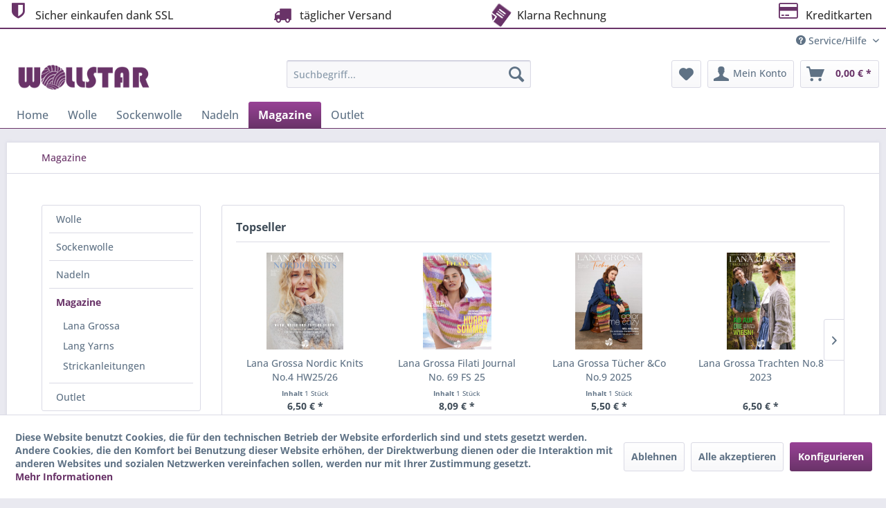

--- FILE ---
content_type: text/html; charset=UTF-8
request_url: https://www.wollstar.de/magazine/
body_size: 21340
content:
<!DOCTYPE html>
<html class="no-js" lang="de" itemscope="itemscope" itemtype="https://schema.org/WebPage">
<head>
<meta charset="utf-8"><script>window.dataLayer = window.dataLayer || [];</script><script>window.dataLayer.push({"ecommerce":{"currencyCode":"EUR","impressions":[{"name":"Linea Pura No.14 F\/S 21","id":"9860014","price":"4.9","brand":"Lana Grossa","category":"Magazine","list":"Category","position":"1"},{"name":"Lana Grossa Infanti Edition No.2","id":"9460415","price":"4.9","brand":"Lana Grossa","category":"Magazine","list":"Category","position":"2"},{"name":"Lana Grossa Hand-Dyed Special No.2 FS21","id":"9231405","price":"6","brand":"Lana Grossa","category":"Magazine","list":"Category","position":"3"},{"name":"Fatto A Mano 267 Collection F\/S 2021","id":"Y-2071.0001","price":"8.9","brand":"Lang Yarns","category":"Magazine","list":"Category","position":"4"},{"name":"Fatto a Mano 269 Collection HW 20\/21","id":"Y-20730001","price":"8.9","brand":"Lang Yarns","category":"Magazine","list":"Category","position":"5"},{"name":"Classici No.21 HW21\/22","id":"9230221","price":"7","brand":"Lana Grossa","category":"Magazine","list":"Category","position":"6"},{"name":"Lana Grossa Hand-Dyed Special No.3 HW21\/22","id":"9231409","price":"6","brand":"Lana Grossa","category":"Magazine","list":"Category","position":"7"},{"name":"Lana Grossa Home No.74 HW21\/22","id":"9410074","price":"6.49","brand":"Lana Grossa","category":"Magazine","list":"Category","position":"8"},{"name":"Lang Yarns Punto 35 Layette merino 200 F\/S 22","id":"Y-25350001","price":"3.95","brand":"Lang Yarns","category":"Magazine","list":"Category","position":"9"},{"name":"Lana Grossa Infanti No.18 2021","id":"9460818","price":"8","brand":"Lana Grossa","category":"Magazine","list":"Category","position":"10"},{"name":"Linea Pura No.15 FS2022","id":"9860015","price":"5.9","brand":"Lana Grossa","category":"Magazine","list":"Category","position":"11"},{"name":"Lang Yarns Punto 36 Layette Baby Cotton F\/S 22","id":"Y-25360001","price":"3.95","brand":"Lang Yarns","category":"Magazine","list":"Category","position":"12"}]},"google_tag_params":{"ecomm_pagetype":"category","ecomm_prodid":["9860014","9460415","9231405","Y-2071.0001","Y-20730001","9230221","9231409","9410074","Y-25350001","9460818","9860015","Y-25360001"],"ecomm_category":"Magazine"}});</script><!-- WbmTagManager -->
<script>
var googleTagManagerFunction = function(w,d,s,l,i) {
    w[l]=w[l]||[];
    w[l].push({'gtm.start':new Date().getTime(),event:'gtm.js'});
    var f=d.getElementsByTagName(s)[0],j=d.createElement(s),dl=l!='dataLayer'?'&l='+l:'';
    j.async=true;
    j.src='https://www.googletagmanager.com/gtm.js?id='+i+dl+'';
    f.parentNode.insertBefore(j,f);
};

setTimeout(() => {
    googleTagManagerFunction(window,document,'script','dataLayer','GTM-WW3MFP6');
}, 3000);
</script>
<!-- End WbmTagManager -->
<meta name="author" content="" />
<meta name="robots" content="index,follow" />
<meta name="revisit-after" content="15 days" />
<meta name="keywords" content="" />
<meta name="description" content="" />
<meta property="og:type" content="product.group" />
<meta property="og:site_name" content="Wollstar" />
<meta property="og:title" content="Magazine" />
<meta property="og:description" content="" />
<meta name="twitter:card" content="product" />
<meta name="twitter:site" content="Wollstar" />
<meta name="twitter:title" content="Magazine" />
<meta name="twitter:description" content="" />
<meta property="og:image" content="https://www.wollstar.de/media/image/9e/5a/3b/wollstar_logo_logo.png" />
<meta name="twitter:image" content="https://www.wollstar.de/media/image/9e/5a/3b/wollstar_logo_logo.png" />
<meta itemprop="copyrightHolder" content="Wollstar" />
<meta itemprop="copyrightYear" content="2021" />
<meta itemprop="isFamilyFriendly" content="True" />
<meta itemprop="image" content="https://www.wollstar.de/media/image/9e/5a/3b/wollstar_logo_logo.png" />
<meta name="viewport" content="width=device-width, initial-scale=1.0">
<meta name="mobile-web-app-capable" content="yes">
<meta name="apple-mobile-web-app-title" content="Wollstar">
<meta name="apple-mobile-web-app-capable" content="yes">
<meta name="apple-mobile-web-app-status-bar-style" content="default">
<link rel="apple-touch-icon-precomposed" href="/themes/Frontend/Responsive/frontend/_public/src/img/apple-touch-icon-precomposed.png">
<link rel="shortcut icon" href="https://www.wollstar.de/media/unknown/d9/0c/f4/favicon.ico">
<meta name="msapplication-navbutton-color" content="#693368" />
<meta name="application-name" content="Wollstar" />
<meta name="msapplication-starturl" content="https://www.wollstar.de/" />
<meta name="msapplication-window" content="width=1024;height=768" />
<meta name="msapplication-TileImage" content="/themes/Frontend/Responsive/frontend/_public/src/img/win-tile-image.png">
<meta name="msapplication-TileColor" content="#693368">
<meta name="theme-color" content="#693368" />
<link rel="canonical" href="https://www.wollstar.de/magazine/"/>
<title itemprop="name">Magazine | Wollstar</title>
<link href="/web/cache/1767949551_4da14ff2b6a5ff8edfbc39f3414aeb87.css" media="all" rel="stylesheet" type="text/css" />
</head>
<body class="is--ctl-listing is--act-index amazon-pay-listing-buttons" ><!-- WbmTagManager (noscript) -->
<noscript><iframe src="https://www.googletagmanager.com/ns.html?id=GTM-WW3MFP6"
            height="0" width="0" style="display:none;visibility:hidden"></iframe></noscript>
<!-- End WbmTagManager (noscript) -->
<div data-paypalUnifiedMetaDataContainer="true" data-paypalUnifiedRestoreOrderNumberUrl="https://www.wollstar.de/widgets/PaypalUnifiedOrderNumber/restoreOrderNumber" class="is--hidden">
</div>
<div class="page-wrap">
<noscript class="noscript-main">
<div class="alert is--warning">
<div class="alert--icon">
<i class="icon--element icon--warning"></i>
</div>
<div class="alert--content">
Um Wollstar in vollem Umfang nutzen zu k&ouml;nnen, empfehlen wir Ihnen Javascript in Ihrem Browser zu aktiveren.
</div>
</div>
</noscript>
<header class="header-main">
<style type="text/css">
i.wcb {color: #693368;font-size: 26px }
.WCB-Item {color: #333333;background: #FFFFFF;font-size: 16px }
.WCB-Item a {color: #333333; }
</style>
<div class="CB-container" style="background: #FFFFFF;border-bottom: 2px solid #693368">
<div class="wcon-bar" style="height: 40px;line-height: 40px;" >
<p class="WCB-Item  WCB-first wcb-left1-4             list-group-item wcb-count4" href="#"><i class="wcb wcb-shield wcb-fw wcb-bounce" aria-hidden="true"></i>&nbsp; Sicher einkaufen dank SSL</p>
<p class="WCB-Item  WCB-center wcb-left2-4  list-group-item wcb-count4" href="#"><i class="wcb wcb-truck wcb-fw wcb-ring" aria-hidden="true"></i>&nbsp; täglicher Versand</p>
<p class="WCB-Item  WCB-center wcb-left3-4  list-group-item wcb-count4" href="#"><i class="wcb wcb-file-text wcb-fw wcb-spin2" aria-hidden="true"></i>&nbsp; Klarna Rechnung </p>
<p class="WCB-Item wcb-left4-4  WCB-last  list-group-item wcb-count4" href="#"><i class="wcb wcb-credit-card wcb-fw wcb-bounce" aria-hidden="true"></i>&nbsp; Kreditkarten</p>
</div>
</div>
<div class="top-bar">
<div class="container block-group">
<nav class="top-bar--navigation block" role="menubar">
<div class="navigation--entry entry--compare is--hidden" role="menuitem" aria-haspopup="true" data-drop-down-menu="true">
</div>
<div class="navigation--entry entry--service has--drop-down" role="menuitem" aria-haspopup="true" data-drop-down-menu="true">
<i class="icon--service"></i> Service/Hilfe
</div>
</nav>
</div>
</div>
<div class="container header--navigation">
<div class="logo-main block-group" role="banner">
<div class="logo--shop block">
<a class="logo--link" href="https://www.wollstar.de/" title="Wollstar - zur Startseite wechseln">
<picture>
<source srcset="https://www.wollstar.de/media/image/9e/5a/3b/wollstar_logo_logo.png" media="(min-width: 78.75em)">
<source srcset="https://www.wollstar.de/media/image/9e/5a/3b/wollstar_logo_logo.png" media="(min-width: 64em)">
<source srcset="https://www.wollstar.de/media/image/9e/5a/3b/wollstar_logo_logo.png" media="(min-width: 48em)">
<img srcset="https://www.wollstar.de/media/image/9e/5a/3b/wollstar_logo_logo.png" alt="Wollstar - zur Startseite wechseln" />
</picture>
</a>
</div>
</div>
<nav class="shop--navigation block-group">
<ul class="navigation--list block-group" role="menubar">
<li class="navigation--entry entry--menu-left" role="menuitem">
<a class="entry--link entry--trigger btn is--icon-left" href="#offcanvas--left" data-offcanvas="true" data-offCanvasSelector=".sidebar-main" aria-label="Menü">
<i class="icon--menu"></i> Menü
</a>
</li>
<li class="navigation--entry entry--search" role="menuitem" data-search="true" aria-haspopup="true" data-minLength="3">
<a class="btn entry--link entry--trigger" href="#show-hide--search" title="Suche anzeigen / schließen" aria-label="Suche anzeigen / schließen">
<i class="icon--search"></i>
<span class="search--display">Suchen</span>
</a>
<form action="/search" method="get" class="main-search--form">
<input type="search" name="sSearch" aria-label="Suchbegriff..." class="main-search--field" autocomplete="off" autocapitalize="off" placeholder="Suchbegriff..." maxlength="30" />
<button type="submit" class="main-search--button" aria-label="Suchen">
<i class="icon--search"></i>
<span class="main-search--text">Suchen</span>
</button>
<div class="form--ajax-loader">&nbsp;</div>
</form>
<div class="main-search--results"></div>
</li>
<li class="navigation--entry entry--notepad" role="menuitem">
<a href="https://www.wollstar.de/note" title="Merkzettel" aria-label="Merkzettel" class="btn">
<i class="icon--heart"></i>
</a>
</li>
<li class="navigation--entry entry--account with-slt" role="menuitem" data-offcanvas="true" data-offCanvasSelector=".account--dropdown-navigation">
<a href="https://www.wollstar.de/account" title="Mein Konto" aria-label="Mein Konto" class="btn is--icon-left entry--link account--link">
<i class="icon--account"></i>
<span class="account--display">
Mein Konto
</span>
</a>
<div class="account--dropdown-navigation">
<div class="navigation--smartphone">
<div class="entry--close-off-canvas">
<a href="#close-account-menu" class="account--close-off-canvas" title="Menü schließen" aria-label="Menü schließen">
Menü schließen <i class="icon--arrow-right"></i>
</a>
</div>
</div>
<div class="account--menu is--rounded is--personalized">
<span class="navigation--headline">
Mein Konto
</span>
<div class="account--menu-container">
<ul class="sidebar--navigation navigation--list is--level0 show--active-items">
<li class="navigation--entry">
<span class="navigation--signin">
<a href="https://www.wollstar.de/account#hide-registration" class="blocked--link btn is--primary navigation--signin-btn" data-collapseTarget="#registration" data-action="close">
Anmelden
</a>
<span class="navigation--register">
oder
<a href="https://www.wollstar.de/account#show-registration" class="blocked--link" data-collapseTarget="#registration" data-action="open">
registrieren
</a>
</span>
</span>
</li>
<li><div class="amazon-pay-button-wrapper login-dropdown-wrapper">
<div class="amazon-login-button"></div>
</div></li>
<li class="navigation--entry">
<a href="https://www.wollstar.de/account" title="Übersicht" class="navigation--link">
Übersicht
</a>
</li>
<li class="navigation--entry">
<a href="https://www.wollstar.de/account/profile" title="Persönliche Daten" class="navigation--link" rel="nofollow">
Persönliche Daten
</a>
</li>
<li class="navigation--entry">
<a href="https://www.wollstar.de/address/index/sidebar/" title="Adressen" class="navigation--link" rel="nofollow">
Adressen
</a>
</li>
<li class="navigation--entry">
<a href="https://www.wollstar.de/account/payment" title="Zahlungsarten" class="navigation--link" rel="nofollow">
Zahlungsarten
</a>
</li>
<li class="navigation--entry">
<a href="https://www.wollstar.de/account/orders" title="Bestellungen" class="navigation--link" rel="nofollow">
Bestellungen
</a>
</li>
<li class="navigation--entry">
<a href="https://www.wollstar.de/account/downloads" title="Sofortdownloads" class="navigation--link" rel="nofollow">
Sofortdownloads
</a>
</li>
<li class="navigation--entry">
<a href="https://www.wollstar.de/note" title="Merkzettel" class="navigation--link" rel="nofollow">
Merkzettel
</a>
</li>
</ul>
</div>
</div>
</div>
</li>
<li class="navigation--entry entry--cart" role="menuitem">
<a class="btn is--icon-left cart--link" href="https://www.wollstar.de/checkout/cart" title="Warenkorb" aria-label="Warenkorb">
<span class="cart--display">
Warenkorb
</span>
<span class="badge is--primary is--minimal cart--quantity is--hidden">0</span>
<i class="icon--basket"></i>
<span class="cart--amount">
0,00&nbsp;&euro; *
</span>
</a>
<div class="ajax-loader">&nbsp;</div>
</li>
</ul>
</nav>
<div class="container--ajax-cart" data-collapse-cart="true" data-displayMode="offcanvas"></div>
</div>
</header>
<nav class="navigation-main">
<div class="container" data-menu-scroller="true" data-listSelector=".navigation--list.container" data-viewPortSelector=".navigation--list-wrapper">
<div class="navigation--list-wrapper">
<ul class="navigation--list container" role="menubar" itemscope="itemscope" itemtype="https://schema.org/SiteNavigationElement">
<li class="navigation--entry is--home" role="menuitem"><a class="navigation--link is--first" href="https://www.wollstar.de/" title="Home" aria-label="Home" itemprop="url"><span itemprop="name">Home</span></a></li><li class="navigation--entry" role="menuitem"><a class="navigation--link" href="https://www.wollstar.de/wolle/" title="Wolle" aria-label="Wolle" itemprop="url"><span itemprop="name">Wolle</span></a></li><li class="navigation--entry" role="menuitem"><a class="navigation--link" href="https://www.wollstar.de/sockenwolle/" title="Sockenwolle" aria-label="Sockenwolle" itemprop="url"><span itemprop="name">Sockenwolle</span></a></li><li class="navigation--entry" role="menuitem"><a class="navigation--link" href="https://www.wollstar.de/nadeln/" title="Nadeln" aria-label="Nadeln" itemprop="url"><span itemprop="name">Nadeln</span></a></li><li class="navigation--entry is--active" role="menuitem"><a class="navigation--link is--active" href="https://www.wollstar.de/magazine/" title="Magazine" aria-label="Magazine" itemprop="url"><span itemprop="name">Magazine</span></a></li><li class="navigation--entry" role="menuitem"><a class="navigation--link" href="https://www.wollstar.de/outlet/" title="Outlet" aria-label="Outlet" itemprop="url"><span itemprop="name">Outlet</span></a></li>            </ul>
</div>
<div class="advanced-menu" data-advanced-menu="true" data-hoverDelay="250">
<div class="menu--container">
<div class="button-container">
<a href="https://www.wollstar.de/wolle/" class="button--category" aria-label="Zur Kategorie Wolle" title="Zur Kategorie Wolle">
<i class="icon--arrow-right"></i>
Zur Kategorie Wolle
</a>
<span class="button--close">
<i class="icon--cross"></i>
</span>
</div>
<div class="content--wrapper has--content">
<ul class="menu--list menu--level-0 columns--4" style="width: 100%;">
<li class="menu--list-item item--level-0" style="width: 100%">
<a href="https://www.wollstar.de/wolle/lana-grossa/" class="menu--list-item-link" aria-label="Lana Grossa" title="Lana Grossa">Lana Grossa</a>
<ul class="menu--list menu--level-1 columns--4">
<li class="menu--list-item item--level-1">
<a href="https://www.wollstar.de/wolle/lana-grossa/herbstwinter/" class="menu--list-item-link" aria-label="Herbst/Winter" title="Herbst/Winter">Herbst/Winter</a>
</li>
<li class="menu--list-item item--level-1">
<a href="https://www.wollstar.de/wolle/lana-grossa/christmas/" class="menu--list-item-link" aria-label="Christmas" title="Christmas">Christmas</a>
</li>
<li class="menu--list-item item--level-1">
<a href="https://www.wollstar.de/wolle/lana-grossa/fruehjahrsommer/" class="menu--list-item-link" aria-label="Frühjahr/Sommer" title="Frühjahr/Sommer">Frühjahr/Sommer</a>
</li>
<li class="menu--list-item item--level-1">
<a href="https://www.wollstar.de/wolle/lana-grossa/filzwolle/" class="menu--list-item-link" aria-label="Filzwolle" title="Filzwolle">Filzwolle</a>
</li>
<li class="menu--list-item item--level-1">
<a href="https://www.wollstar.de/wolle/lana-grossa/hand-dyed/" class="menu--list-item-link" aria-label="Hand-Dyed" title="Hand-Dyed">Hand-Dyed</a>
</li>
<li class="menu--list-item item--level-1">
<a href="https://www.wollstar.de/wolle/lana-grossa/lala-berlin/" class="menu--list-item-link" aria-label="Lala Berlin" title="Lala Berlin">Lala Berlin</a>
</li>
<li class="menu--list-item item--level-1">
<a href="https://www.wollstar.de/wolle/lana-grossa/linea-pura/" class="menu--list-item-link" aria-label="Linea Pura" title="Linea Pura">Linea Pura</a>
</li>
<li class="menu--list-item item--level-1">
<a href="https://www.wollstar.de/wolle/lana-grossa/shades-of/" class="menu--list-item-link" aria-label="Shades of" title="Shades of">Shades of</a>
</li>
</ul>
</li>
<li class="menu--list-item item--level-0" style="width: 100%">
<a href="https://www.wollstar.de/wolle/fuer-den-guten-zweck/" class="menu--list-item-link" aria-label="Für den guten Zweck" title="Für den guten Zweck">Für den guten Zweck</a>
<ul class="menu--list menu--level-1 columns--4">
<li class="menu--list-item item--level-1">
<a href="https://www.wollstar.de/wolle/fuer-den-guten-zweck/fertigschal/" class="menu--list-item-link" aria-label="Fertigschal" title="Fertigschal">Fertigschal</a>
</li>
<li class="menu--list-item item--level-1">
<a href="https://www.wollstar.de/wolle/fuer-den-guten-zweck/charity-pakete/" class="menu--list-item-link" aria-label="Charity Pakete" title="Charity Pakete">Charity Pakete</a>
</li>
</ul>
</li>
<li class="menu--list-item item--level-0" style="width: 100%">
<a href="https://www.wollstar.de/wolle/lang-yarns/" class="menu--list-item-link" aria-label="Lang Yarns" title="Lang Yarns">Lang Yarns</a>
<ul class="menu--list menu--level-1 columns--4">
<li class="menu--list-item item--level-1">
<a href="https://www.wollstar.de/wolle/lang-yarns/mille-colori-baby-50g/" class="menu--list-item-link" aria-label="Mille Colori Baby 50g" title="Mille Colori Baby 50g">Mille Colori Baby 50g</a>
</li>
<li class="menu--list-item item--level-1">
<a href="https://www.wollstar.de/wolle/lang-yarns/lame-25gr./" class="menu--list-item-link" aria-label="Lame 25gr." title="Lame 25gr.">Lame 25gr.</a>
</li>
<li class="menu--list-item item--level-1">
<a href="https://www.wollstar.de/wolle/lang-yarns/royal-alpaca-50g/" class="menu--list-item-link" aria-label="Royal Alpaca 50g" title="Royal Alpaca 50g">Royal Alpaca 50g</a>
</li>
<li class="menu--list-item item--level-1">
<a href="https://www.wollstar.de/wolle/lang-yarns/lace-25g/" class="menu--list-item-link" aria-label="Lace 25g" title="Lace 25g">Lace 25g</a>
</li>
</ul>
</li>
</ul>
</div>
</div>
<div class="menu--container">
<div class="button-container">
<a href="https://www.wollstar.de/sockenwolle/" class="button--category" aria-label="Zur Kategorie Sockenwolle" title="Zur Kategorie Sockenwolle">
<i class="icon--arrow-right"></i>
Zur Kategorie Sockenwolle
</a>
<span class="button--close">
<i class="icon--cross"></i>
</span>
</div>
<div class="content--wrapper has--content">
<ul class="menu--list menu--level-0 columns--4" style="width: 100%;">
<li class="menu--list-item item--level-0" style="width: 100%">
<a href="https://www.wollstar.de/sockenwolle/woolycell/" class="menu--list-item-link" aria-label="Woolycell" title="Woolycell">Woolycell</a>
</li>
<li class="menu--list-item item--level-0" style="width: 100%">
<a href="https://www.wollstar.de/sockenwolle/meilenweit-50/" class="menu--list-item-link" aria-label="Meilenweit 50" title="Meilenweit 50">Meilenweit 50</a>
</li>
<li class="menu--list-item item--level-0" style="width: 100%">
<a href="https://www.wollstar.de/sockenwolle/meilenweit-drucke-100g/" class="menu--list-item-link" aria-label="Meilenweit Drucke 100g" title="Meilenweit Drucke 100g">Meilenweit Drucke 100g</a>
</li>
<li class="menu--list-item item--level-0" style="width: 100%">
<a href="https://www.wollstar.de/sockenwolle/meilenweit-cotton-bamboo-100g/" class="menu--list-item-link" aria-label="Meilenweit Cotton Bamboo 100g" title="Meilenweit Cotton Bamboo 100g">Meilenweit Cotton Bamboo 100g</a>
</li>
<li class="menu--list-item item--level-0" style="width: 100%">
<a href="https://www.wollstar.de/sockenwolle/about-berlin-yak-100g/" class="menu--list-item-link" aria-label="About Berlin Yak 100g" title="About Berlin Yak 100g">About Berlin Yak 100g</a>
</li>
<li class="menu--list-item item--level-0" style="width: 100%">
<a href="https://www.wollstar.de/sockenwolle/meilenweit-seta-100g/" class="menu--list-item-link" aria-label="Meilenweit Seta 100g" title="Meilenweit Seta 100g">Meilenweit Seta 100g</a>
</li>
<li class="menu--list-item item--level-0" style="width: 100%">
<a href="https://www.wollstar.de/sockenwolle/meilenweit-6-fach-merino-150g/" class="menu--list-item-link" aria-label="Meilenweit 6-fach Merino 150g" title="Meilenweit 6-fach Merino 150g">Meilenweit 6-fach Merino 150g</a>
</li>
<li class="menu--list-item item--level-0" style="width: 100%">
<a href="https://www.wollstar.de/sockenwolle/meilenweit-8-fach-150g/" class="menu--list-item-link" aria-label="Meilenweit 8-fach 150g" title="Meilenweit 8-fach 150g">Meilenweit 8-fach 150g</a>
</li>
<li class="menu--list-item item--level-0" style="width: 100%">
<a href="https://www.wollstar.de/sockenwolle/meilenweit-cotone-vegano-100g/" class="menu--list-item-link" aria-label="Meilenweit Cotone Vegano 100g" title="Meilenweit Cotone Vegano 100g">Meilenweit Cotone Vegano 100g</a>
</li>
<li class="menu--list-item item--level-0" style="width: 100%">
<a href="https://www.wollstar.de/sockenwolle/landlust-die-sockenwolle-6-fach/" class="menu--list-item-link" aria-label="Landlust Die Sockenwolle 6-fach" title="Landlust Die Sockenwolle 6-fach">Landlust Die Sockenwolle 6-fach</a>
</li>
<li class="menu--list-item item--level-0" style="width: 100%">
<a href="https://www.wollstar.de/sockenwolle/meilenweit-alpaka/" class="menu--list-item-link" aria-label="Meilenweit Alpaka" title="Meilenweit Alpaka">Meilenweit Alpaka</a>
</li>
<li class="menu--list-item item--level-0" style="width: 100%">
<a href="https://www.wollstar.de/sockenwolle/landlust-die-sockenwolle-melange-50g/" class="menu--list-item-link" aria-label="Landlust Die Sockenwolle Melange 50g" title="Landlust Die Sockenwolle Melange 50g">Landlust Die Sockenwolle Melange 50g</a>
</li>
<li class="menu--list-item item--level-0" style="width: 100%">
<a href="https://www.wollstar.de/sockenwolle/vintage-socks-100g/" class="menu--list-item-link" aria-label="Vintage Socks 100g" title="Vintage Socks 100g">Vintage Socks 100g</a>
</li>
<li class="menu--list-item item--level-0" style="width: 100%">
<a href="https://www.wollstar.de/sockenwolle/meilenweit-cashmere-100g/" class="menu--list-item-link" aria-label="Meilenweit Cashmere 100g" title="Meilenweit Cashmere 100g">Meilenweit Cashmere 100g</a>
</li>
<li class="menu--list-item item--level-0" style="width: 100%">
<a href="https://www.wollstar.de/sockenwolle/meilenweit-unitweed100g/" class="menu--list-item-link" aria-label="Meilenweit Uni/Tweed100g" title="Meilenweit Uni/Tweed100g">Meilenweit Uni/Tweed100g</a>
</li>
<li class="menu--list-item item--level-0" style="width: 100%">
<a href="https://www.wollstar.de/sockenwolle/meilenweit-merino-uni-100g/" class="menu--list-item-link" aria-label="Meilenweit Merino Uni 100g" title="Meilenweit Merino Uni 100g">Meilenweit Merino Uni 100g</a>
</li>
<li class="menu--list-item item--level-0" style="width: 100%">
<a href="https://www.wollstar.de/sockenwolle/meilenweit-merino-drucke-100g/" class="menu--list-item-link" aria-label="Meilenweit Merino Drucke 100g" title="Meilenweit Merino Drucke 100g">Meilenweit Merino Drucke 100g</a>
</li>
<li class="menu--list-item item--level-0" style="width: 100%">
<a href="https://www.wollstar.de/sockenwolle/meilenweit-6-fach-150g/" class="menu--list-item-link" aria-label="Meilenweit 6-fach 150g" title="Meilenweit 6-fach 150g">Meilenweit 6-fach 150g</a>
</li>
<li class="menu--list-item item--level-0" style="width: 100%">
<a href="https://www.wollstar.de/sockenwolle/meilenweit-cashmere-50g/" class="menu--list-item-link" aria-label="Meilenweit Cashmere 50g" title="Meilenweit Cashmere 50g">Meilenweit Cashmere 50g</a>
</li>
<li class="menu--list-item item--level-0" style="width: 100%">
<a href="https://www.wollstar.de/sockenwolle/about-berlin-cashmere-100g/" class="menu--list-item-link" aria-label="About Berlin Cashmere 100g" title="About Berlin Cashmere 100g">About Berlin Cashmere 100g</a>
</li>
<li class="menu--list-item item--level-0" style="width: 100%">
<a href="https://www.wollstar.de/sockenwolle/landlust-die-sockenwolle-100g/" class="menu--list-item-link" aria-label="Landlust Die Sockenwolle 100g" title="Landlust Die Sockenwolle 100g">Landlust Die Sockenwolle 100g</a>
</li>
</ul>
</div>
</div>
<div class="menu--container">
<div class="button-container">
<a href="https://www.wollstar.de/nadeln/" class="button--category" aria-label="Zur Kategorie Nadeln" title="Zur Kategorie Nadeln">
<i class="icon--arrow-right"></i>
Zur Kategorie Nadeln
</a>
<span class="button--close">
<i class="icon--cross"></i>
</span>
</div>
<div class="content--wrapper has--content">
<ul class="menu--list menu--level-0 columns--4" style="width: 100%;">
<li class="menu--list-item item--level-0" style="width: 100%">
<a href="https://www.wollstar.de/nadeln/lana-grossa/" class="menu--list-item-link" aria-label="Lana Grossa" title="Lana Grossa">Lana Grossa</a>
<ul class="menu--list menu--level-1 columns--4">
<li class="menu--list-item item--level-1">
<a href="https://www.wollstar.de/nadeln/lana-grossa/vario-nadelspitzen-design-holz/" class="menu--list-item-link" aria-label="Vario Nadelspitzen Design-Holz" title="Vario Nadelspitzen Design-Holz">Vario Nadelspitzen Design-Holz</a>
</li>
<li class="menu--list-item item--level-1">
<a href="https://www.wollstar.de/nadeln/lana-grossa/vario-nadelseil/" class="menu--list-item-link" aria-label="Vario Nadelseil" title="Vario Nadelseil">Vario Nadelseil</a>
</li>
<li class="menu--list-item item--level-1">
<a href="https://www.wollstar.de/nadeln/lana-grossa/haekelnadel-holzgriff/" class="menu--list-item-link" aria-label="Häkelnadel Holzgriff" title="Häkelnadel Holzgriff">Häkelnadel Holzgriff</a>
</li>
<li class="menu--list-item item--level-1">
<a href="https://www.wollstar.de/nadeln/lana-grossa/haekelnadel-softgriff/" class="menu--list-item-link" aria-label="Häkelnadel Softgriff" title="Häkelnadel Softgriff">Häkelnadel Softgriff</a>
</li>
<li class="menu--list-item item--level-1">
<a href="https://www.wollstar.de/nadeln/lana-grossa/rundstricknadel-design-holz/" class="menu--list-item-link" aria-label="Rundstricknadel Design-Holz" title="Rundstricknadel Design-Holz">Rundstricknadel Design-Holz</a>
</li>
<li class="menu--list-item item--level-1">
<a href="https://www.wollstar.de/nadeln/lana-grossa/strumpfstricknadel-bambus/" class="menu--list-item-link" aria-label="Strumpfstricknadel Bambus" title="Strumpfstricknadel Bambus">Strumpfstricknadel Bambus</a>
</li>
<li class="menu--list-item item--level-1">
<a href="https://www.wollstar.de/nadeln/lana-grossa/nadelspitzen-edelstahl/" class="menu--list-item-link" aria-label="Nadelspitzen Edelstahl" title="Nadelspitzen Edelstahl">Nadelspitzen Edelstahl</a>
</li>
<li class="menu--list-item item--level-1">
<a href="https://www.wollstar.de/nadeln/lana-grossa/rundstricknadel-edelstahl/" class="menu--list-item-link" aria-label="Rundstricknadel Edelstahl" title="Rundstricknadel Edelstahl">Rundstricknadel Edelstahl</a>
</li>
<li class="menu--list-item item--level-1">
<a href="https://www.wollstar.de/nadeln/lana-grossa/strumpfstricknadel-edelstahl/" class="menu--list-item-link" aria-label="Strumpfstricknadel Edelstahl" title="Strumpfstricknadel Edelstahl">Strumpfstricknadel Edelstahl</a>
</li>
<li class="menu--list-item item--level-1">
<a href="https://www.wollstar.de/nadeln/lana-grossa/vario-nadelspitzen-design-holz-quattro/" class="menu--list-item-link" aria-label="Vario Nadelspitzen Design-Holz Quattro" title="Vario Nadelspitzen Design-Holz Quattro">Vario Nadelspitzen Design-Holz Quattro</a>
</li>
<li class="menu--list-item item--level-1">
<a href="https://www.wollstar.de/nadeln/lana-grossa/tunesische-haekelnadel-vario-design-holz/" class="menu--list-item-link" aria-label="Tunesische Häkelnadel Vario Design-Holz" title="Tunesische Häkelnadel Vario Design-Holz">Tunesische Häkelnadel Vario Design-Holz</a>
</li>
<li class="menu--list-item item--level-1">
<a href="https://www.wollstar.de/nadeln/lana-grossa/strumpfstricknadel-design-holz/" class="menu--list-item-link" aria-label="Strumpfstricknadel Design-Holz" title="Strumpfstricknadel Design-Holz">Strumpfstricknadel Design-Holz</a>
</li>
<li class="menu--list-item item--level-1">
<a href="https://www.wollstar.de/nadeln/lana-grossa/strumpfstricknadel-quattro/" class="menu--list-item-link" aria-label="Strumpfstricknadel Quattro" title="Strumpfstricknadel Quattro">Strumpfstricknadel Quattro</a>
</li>
<li class="menu--list-item item--level-1">
<a href="https://www.wollstar.de/nadeln/lana-grossa/rundstricknadel-bambus/" class="menu--list-item-link" aria-label="Rundstricknadel Bambus" title="Rundstricknadel Bambus">Rundstricknadel Bambus</a>
</li>
<li class="menu--list-item item--level-1">
<a href="https://www.wollstar.de/nadeln/lana-grossa/rundstricknadel-quattro/" class="menu--list-item-link" aria-label="Rundstricknadel Quattro" title="Rundstricknadel Quattro">Rundstricknadel Quattro</a>
</li>
<li class="menu--list-item item--level-1">
<a href="https://www.wollstar.de/nadeln/lana-grossa/strumpfstricknadel-alu/" class="menu--list-item-link" aria-label="Strumpfstricknadel Alu" title="Strumpfstricknadel Alu">Strumpfstricknadel Alu</a>
</li>
<li class="menu--list-item item--level-1">
<a href="https://www.wollstar.de/nadeln/lana-grossa/strumpfstricknadel-kunststoff/" class="menu--list-item-link" aria-label="Strumpfstricknadel Kunststoff" title="Strumpfstricknadel Kunststoff">Strumpfstricknadel Kunststoff</a>
</li>
<li class="menu--list-item item--level-1">
<a href="https://www.wollstar.de/nadeln/lana-grossa/nadel-sets/" class="menu--list-item-link" aria-label="Nadel-Sets" title="Nadel-Sets">Nadel-Sets</a>
</li>
<li class="menu--list-item item--level-1">
<a href="https://www.wollstar.de/nadeln/lana-grossa/zubehoer/" class="menu--list-item-link" aria-label="Zubehör" title="Zubehör">Zubehör</a>
</li>
<li class="menu--list-item item--level-1">
<a href="https://www.wollstar.de/nadeln/lana-grossa/rundstricknadel-socken-rainbow/" class="menu--list-item-link" aria-label="Rundstricknadel Socken Rainbow" title="Rundstricknadel Socken Rainbow">Rundstricknadel Socken Rainbow</a>
</li>
<li class="menu--list-item item--level-1">
<a href="https://www.wollstar.de/nadeln/lana-grossa/nadelspitzen-buche/" class="menu--list-item-link" aria-label="Nadelspitzen Buche" title="Nadelspitzen Buche">Nadelspitzen Buche</a>
</li>
<li class="menu--list-item item--level-1">
<a href="https://www.wollstar.de/nadeln/lana-grossa/stricknadeln-by-tanja-steinbach/" class="menu--list-item-link" aria-label="Stricknadeln by Tanja Steinbach" title="Stricknadeln by Tanja Steinbach">Stricknadeln by Tanja Steinbach</a>
</li>
<li class="menu--list-item item--level-1">
<a href="https://www.wollstar.de/nadeln/lana-grossa/strumpfstricknadel-buche/" class="menu--list-item-link" aria-label="Strumpfstricknadel Buche" title="Strumpfstricknadel Buche">Strumpfstricknadel Buche</a>
</li>
<li class="menu--list-item item--level-1">
<a href="https://www.wollstar.de/nadeln/lana-grossa/rundstricknadel-buche/" class="menu--list-item-link" aria-label="Rundstricknadel Buche" title="Rundstricknadel Buche">Rundstricknadel Buche</a>
</li>
<li class="menu--list-item item--level-1">
<a href="https://www.wollstar.de/nadeln/lana-grossa/tanja-steinbach-by-lana-grossa/" class="menu--list-item-link" aria-label="Tanja Steinbach by Lana Grossa" title="Tanja Steinbach by Lana Grossa">Tanja Steinbach by Lana Grossa</a>
</li>
<li class="menu--list-item item--level-1">
<a href="https://www.wollstar.de/nadeln/lana-grossa/nera/" class="menu--list-item-link" aria-label="Nera" title="Nera">Nera</a>
</li>
</ul>
</li>
<li class="menu--list-item item--level-0" style="width: 100%">
<a href="https://www.wollstar.de/nadeln/addi/" class="menu--list-item-link" aria-label="ADDI" title="ADDI">ADDI</a>
<ul class="menu--list menu--level-1 columns--4">
<li class="menu--list-item item--level-1">
<a href="https://www.wollstar.de/nadeln/addi/strumpfstricknadeln-aluminium/" class="menu--list-item-link" aria-label="Strumpfstricknadeln Aluminium" title="Strumpfstricknadeln Aluminium">Strumpfstricknadeln Aluminium</a>
</li>
<li class="menu--list-item item--level-1">
<a href="https://www.wollstar.de/nadeln/addi/strumpfstricknadeln-bambus/" class="menu--list-item-link" aria-label="Strumpfstricknadeln Bambus" title="Strumpfstricknadeln Bambus">Strumpfstricknadeln Bambus</a>
</li>
<li class="menu--list-item item--level-1">
<a href="https://www.wollstar.de/nadeln/addi/rundstricknadeln-messing/" class="menu--list-item-link" aria-label="Rundstricknadeln Messing" title="Rundstricknadeln Messing">Rundstricknadeln Messing</a>
</li>
<li class="menu--list-item item--level-1">
<a href="https://www.wollstar.de/nadeln/addi/haekelnadeln/" class="menu--list-item-link" aria-label="Häkelnadeln" title="Häkelnadeln">Häkelnadeln</a>
</li>
<li class="menu--list-item item--level-1">
<a href="https://www.wollstar.de/nadeln/addi/rundstricknadeln-bambus/" class="menu--list-item-link" aria-label="Rundstricknadeln Bambus" title="Rundstricknadeln Bambus">Rundstricknadeln Bambus</a>
</li>
<li class="menu--list-item item--level-1">
<a href="https://www.wollstar.de/nadeln/addi/rundstricknadeln-alu/" class="menu--list-item-link" aria-label="Rundstricknadeln Alu" title="Rundstricknadeln Alu">Rundstricknadeln Alu</a>
</li>
<li class="menu--list-item item--level-1">
<a href="https://www.wollstar.de/nadeln/addi/crasy-trio/" class="menu--list-item-link" aria-label="Crasy Trio" title="Crasy Trio">Crasy Trio</a>
</li>
<li class="menu--list-item item--level-1">
<a href="https://www.wollstar.de/nadeln/addi/zubehoer/" class="menu--list-item-link" aria-label="Zubehör" title="Zubehör">Zubehör</a>
</li>
</ul>
</li>
</ul>
</div>
</div>
<div class="menu--container">
<div class="button-container">
<a href="https://www.wollstar.de/magazine/" class="button--category" aria-label="Zur Kategorie Magazine" title="Zur Kategorie Magazine">
<i class="icon--arrow-right"></i>
Zur Kategorie Magazine
</a>
<span class="button--close">
<i class="icon--cross"></i>
</span>
</div>
<div class="content--wrapper has--content">
<ul class="menu--list menu--level-0 columns--4" style="width: 100%;">
<li class="menu--list-item item--level-0" style="width: 100%">
<a href="https://www.wollstar.de/magazine/lana-grossa/" class="menu--list-item-link" aria-label="Lana Grossa" title="Lana Grossa">Lana Grossa</a>
<ul class="menu--list menu--level-1 columns--4">
<li class="menu--list-item item--level-1">
<a href="https://www.wollstar.de/magazine/lana-grossa/infanti/" class="menu--list-item-link" aria-label="Infanti" title="Infanti">Infanti</a>
</li>
<li class="menu--list-item item--level-1">
<a href="https://www.wollstar.de/magazine/lana-grossa/lookbook/" class="menu--list-item-link" aria-label="LookBook" title="LookBook">LookBook</a>
</li>
<li class="menu--list-item item--level-1">
<a href="https://www.wollstar.de/magazine/lana-grossa/linea-pura/" class="menu--list-item-link" aria-label="Linea Pura" title="Linea Pura">Linea Pura</a>
</li>
<li class="menu--list-item item--level-1">
<a href="https://www.wollstar.de/magazine/lana-grossa/filati-journal/" class="menu--list-item-link" aria-label="Filati Journal" title="Filati Journal">Filati Journal</a>
</li>
<li class="menu--list-item item--level-1">
<a href="https://www.wollstar.de/magazine/lana-grossa/classici/" class="menu--list-item-link" aria-label="Classici" title="Classici">Classici</a>
</li>
<li class="menu--list-item item--level-1">
<a href="https://www.wollstar.de/magazine/lana-grossa/about-berlin/" class="menu--list-item-link" aria-label="About Berlin" title="About Berlin">About Berlin</a>
</li>
<li class="menu--list-item item--level-1">
<a href="https://www.wollstar.de/magazine/lana-grossa/hand-dyed/" class="menu--list-item-link" aria-label="Hand-Dyed" title="Hand-Dyed">Hand-Dyed</a>
</li>
<li class="menu--list-item item--level-1">
<a href="https://www.wollstar.de/magazine/lana-grossa/gomitolo/" class="menu--list-item-link" aria-label="Gomitolo" title="Gomitolo">Gomitolo</a>
</li>
<li class="menu--list-item item--level-1">
<a href="https://www.wollstar.de/magazine/lana-grossa/strick-filz/" class="menu--list-item-link" aria-label="Strick&amp;Filz" title="Strick&amp;Filz">Strick&Filz</a>
</li>
<li class="menu--list-item item--level-1">
<a href="https://www.wollstar.de/magazine/lana-grossa/haekeln/" class="menu--list-item-link" aria-label="Häkeln" title="Häkeln">Häkeln</a>
</li>
<li class="menu--list-item item--level-1">
<a href="https://www.wollstar.de/magazine/lana-grossa/tuecher-co/" class="menu--list-item-link" aria-label="Tücher&amp;Co" title="Tücher&amp;Co">Tücher&Co</a>
</li>
<li class="menu--list-item item--level-1">
<a href="https://www.wollstar.de/magazine/lana-grossa/sommerideen/" class="menu--list-item-link" aria-label="Sommerideen" title="Sommerideen">Sommerideen</a>
</li>
<li class="menu--list-item item--level-1">
<a href="https://www.wollstar.de/magazine/lana-grossa/kids/" class="menu--list-item-link" aria-label="Kids" title="Kids">Kids</a>
</li>
<li class="menu--list-item item--level-1">
<a href="https://www.wollstar.de/magazine/lana-grossa/easy/" class="menu--list-item-link" aria-label="EASY!" title="EASY!">EASY!</a>
</li>
<li class="menu--list-item item--level-1">
<a href="https://www.wollstar.de/magazine/lana-grossa/merino-edition/" class="menu--list-item-link" aria-label="Merino Edition" title="Merino Edition">Merino Edition</a>
</li>
<li class="menu--list-item item--level-1">
<a href="https://www.wollstar.de/magazine/lana-grossa/accessoires/" class="menu--list-item-link" aria-label="Accessoires" title="Accessoires">Accessoires</a>
</li>
<li class="menu--list-item item--level-1">
<a href="https://www.wollstar.de/magazine/lana-grossa/home/" class="menu--list-item-link" aria-label="Home" title="Home">Home</a>
</li>
<li class="menu--list-item item--level-1">
<a href="https://www.wollstar.de/magazine/lana-grossa/rosa-p./" class="menu--list-item-link" aria-label="rosa p." title="rosa p.">rosa p.</a>
</li>
<li class="menu--list-item item--level-1">
<a href="https://www.wollstar.de/magazine/lana-grossa/meilenweit/" class="menu--list-item-link" aria-label="Meilenweit" title="Meilenweit">Meilenweit</a>
</li>
<li class="menu--list-item item--level-1">
<a href="https://www.wollstar.de/magazine/lana-grossa/nordic-knits/" class="menu--list-item-link" aria-label="Nordic Knits" title="Nordic Knits">Nordic Knits</a>
</li>
<li class="menu--list-item item--level-1">
<a href="https://www.wollstar.de/magazine/lana-grossa/men/" class="menu--list-item-link" aria-label="Men" title="Men">Men</a>
</li>
<li class="menu--list-item item--level-1">
<a href="https://www.wollstar.de/magazine/lana-grossa/tanja-steinbach/" class="menu--list-item-link" aria-label="Tanja Steinbach" title="Tanja Steinbach">Tanja Steinbach</a>
</li>
<li class="menu--list-item item--level-1">
<a href="https://www.wollstar.de/magazine/lana-grossa/trachten/" class="menu--list-item-link" aria-label="Trachten" title="Trachten">Trachten</a>
</li>
<li class="menu--list-item item--level-1">
<a href="https://www.wollstar.de/magazine/lana-grossa/beloved-knits/" class="menu--list-item-link" aria-label="Beloved Knits" title="Beloved Knits">Beloved Knits</a>
</li>
<li class="menu--list-item item--level-1">
<a href="https://www.wollstar.de/magazine/lana-grossa/woohoo/" class="menu--list-item-link" aria-label="WOOHOO" title="WOOHOO">WOOHOO</a>
</li>
<li class="menu--list-item item--level-1">
<a href="https://www.wollstar.de/magazine/lana-grossa/natural-knits/" class="menu--list-item-link" aria-label="Natural Knits" title="Natural Knits">Natural Knits</a>
</li>
<li class="menu--list-item item--level-1">
<a href="https://www.wollstar.de/magazine/lana-grossa/bags/" class="menu--list-item-link" aria-label="Bags" title="Bags">Bags</a>
</li>
</ul>
</li>
<li class="menu--list-item item--level-0" style="width: 100%">
<a href="https://www.wollstar.de/magazine/lang-yarns/" class="menu--list-item-link" aria-label="Lang Yarns" title="Lang Yarns">Lang Yarns</a>
</li>
<li class="menu--list-item item--level-0" style="width: 100%">
<a href="https://www.wollstar.de/magazine/strickanleitungen/" class="menu--list-item-link" aria-label="Strickanleitungen" title="Strickanleitungen">Strickanleitungen</a>
<ul class="menu--list menu--level-1 columns--4">
<li class="menu--list-item item--level-1">
<a href="https://www.wollstar.de/magazine/strickanleitungen/beloved-knits-einzelanleitung/" class="menu--list-item-link" aria-label="Beloved Knits Einzelanleitung" title="Beloved Knits Einzelanleitung">Beloved Knits Einzelanleitung</a>
</li>
</ul>
</li>
</ul>
</div>
</div>
<div class="menu--container">
<div class="button-container">
<a href="https://www.wollstar.de/outlet/" class="button--category" aria-label="Zur Kategorie Outlet" title="Zur Kategorie Outlet">
<i class="icon--arrow-right"></i>
Zur Kategorie Outlet
</a>
<span class="button--close">
<i class="icon--cross"></i>
</span>
</div>
</div>
</div>
</div>
</nav>
<section class=" content-main container block-group">
<nav class="content--breadcrumb block">
<ul class="breadcrumb--list" role="menu" itemscope itemtype="https://schema.org/BreadcrumbList">
<li role="menuitem" class="breadcrumb--entry is--active" itemprop="itemListElement" itemscope itemtype="https://schema.org/ListItem">
<a class="breadcrumb--link" href="https://www.wollstar.de/magazine/" title="Magazine" itemprop="item">
<link itemprop="url" href="https://www.wollstar.de/magazine/" />
<span class="breadcrumb--title" itemprop="name">Magazine</span>
</a>
<meta itemprop="position" content="0" />
</li>
</ul>
</nav>
<div class="content-main--inner">
<div id='cookie-consent' class='off-canvas is--left block-transition' data-cookie-consent-manager='true' data-cookieTimeout='60'>
<div class='cookie-consent--header cookie-consent--close'>
Cookie-Einstellungen
<i class="icon--arrow-right"></i>
</div>
<div class='cookie-consent--description'>
Diese Website benutzt Cookies, die für den technischen Betrieb der Website erforderlich sind und stets gesetzt werden. Andere Cookies, die den Komfort bei Benutzung dieser Website erhöhen, der Direktwerbung dienen oder die Interaktion mit anderen Websites und sozialen Netzwerken vereinfachen sollen, werden nur mit Ihrer Zustimmung gesetzt.
</div>
<div class='cookie-consent--configuration'>
<div class='cookie-consent--configuration-header'>
<div class='cookie-consent--configuration-header-text'>Konfiguration</div>
</div>
<div class='cookie-consent--configuration-main'>
<div class='cookie-consent--group'>
<input type="hidden" class="cookie-consent--group-name" value="technical" />
<label class="cookie-consent--group-state cookie-consent--state-input cookie-consent--required">
<input type="checkbox" name="technical-state" class="cookie-consent--group-state-input" disabled="disabled" checked="checked"/>
<span class="cookie-consent--state-input-element"></span>
</label>
<div class='cookie-consent--group-title' data-collapse-panel='true' data-contentSiblingSelector=".cookie-consent--group-container">
<div class="cookie-consent--group-title-label cookie-consent--state-label">
Technisch erforderlich
</div>
<span class="cookie-consent--group-arrow is-icon--right">
<i class="icon--arrow-right"></i>
</span>
</div>
<div class='cookie-consent--group-container'>
<div class='cookie-consent--group-description'>
Diese Cookies sind für die Grundfunktionen des Shops notwendig.
</div>
<div class='cookie-consent--cookies-container'>
<div class='cookie-consent--cookie'>
<input type="hidden" class="cookie-consent--cookie-name" value="cookieDeclined" />
<label class="cookie-consent--cookie-state cookie-consent--state-input cookie-consent--required">
<input type="checkbox" name="cookieDeclined-state" class="cookie-consent--cookie-state-input" disabled="disabled" checked="checked" />
<span class="cookie-consent--state-input-element"></span>
</label>
<div class='cookie--label cookie-consent--state-label'>
"Alle Cookies ablehnen" Cookie
</div>
</div>
<div class='cookie-consent--cookie'>
<input type="hidden" class="cookie-consent--cookie-name" value="allowCookie" />
<label class="cookie-consent--cookie-state cookie-consent--state-input cookie-consent--required">
<input type="checkbox" name="allowCookie-state" class="cookie-consent--cookie-state-input" disabled="disabled" checked="checked" />
<span class="cookie-consent--state-input-element"></span>
</label>
<div class='cookie--label cookie-consent--state-label'>
"Alle Cookies annehmen" Cookie
</div>
</div>
<div class='cookie-consent--cookie'>
<input type="hidden" class="cookie-consent--cookie-name" value="apay-session-set" />
<label class="cookie-consent--cookie-state cookie-consent--state-input cookie-consent--required">
<input type="checkbox" name="apay-session-set-state" class="cookie-consent--cookie-state-input" disabled="disabled" checked="checked" />
<span class="cookie-consent--state-input-element"></span>
</label>
<div class='cookie--label cookie-consent--state-label'>
Amazon Pay
</div>
</div>
<div class='cookie-consent--cookie'>
<input type="hidden" class="cookie-consent--cookie-name" value="shop" />
<label class="cookie-consent--cookie-state cookie-consent--state-input cookie-consent--required">
<input type="checkbox" name="shop-state" class="cookie-consent--cookie-state-input" disabled="disabled" checked="checked" />
<span class="cookie-consent--state-input-element"></span>
</label>
<div class='cookie--label cookie-consent--state-label'>
Ausgewählter Shop
</div>
</div>
<div class='cookie-consent--cookie'>
<input type="hidden" class="cookie-consent--cookie-name" value="csrf_token" />
<label class="cookie-consent--cookie-state cookie-consent--state-input cookie-consent--required">
<input type="checkbox" name="csrf_token-state" class="cookie-consent--cookie-state-input" disabled="disabled" checked="checked" />
<span class="cookie-consent--state-input-element"></span>
</label>
<div class='cookie--label cookie-consent--state-label'>
CSRF-Token
</div>
</div>
<div class='cookie-consent--cookie'>
<input type="hidden" class="cookie-consent--cookie-name" value="cookiePreferences" />
<label class="cookie-consent--cookie-state cookie-consent--state-input cookie-consent--required">
<input type="checkbox" name="cookiePreferences-state" class="cookie-consent--cookie-state-input" disabled="disabled" checked="checked" />
<span class="cookie-consent--state-input-element"></span>
</label>
<div class='cookie--label cookie-consent--state-label'>
Cookie-Einstellungen
</div>
</div>
<div class='cookie-consent--cookie'>
<input type="hidden" class="cookie-consent--cookie-name" value="x-cache-context-hash" />
<label class="cookie-consent--cookie-state cookie-consent--state-input cookie-consent--required">
<input type="checkbox" name="x-cache-context-hash-state" class="cookie-consent--cookie-state-input" disabled="disabled" checked="checked" />
<span class="cookie-consent--state-input-element"></span>
</label>
<div class='cookie--label cookie-consent--state-label'>
Individuelle Preise
</div>
</div>
<div class='cookie-consent--cookie'>
<input type="hidden" class="cookie-consent--cookie-name" value="slt" />
<label class="cookie-consent--cookie-state cookie-consent--state-input cookie-consent--required">
<input type="checkbox" name="slt-state" class="cookie-consent--cookie-state-input" disabled="disabled" checked="checked" />
<span class="cookie-consent--state-input-element"></span>
</label>
<div class='cookie--label cookie-consent--state-label'>
Kunden-Wiedererkennung
</div>
</div>
<div class='cookie-consent--cookie'>
<input type="hidden" class="cookie-consent--cookie-name" value="nocache" />
<label class="cookie-consent--cookie-state cookie-consent--state-input cookie-consent--required">
<input type="checkbox" name="nocache-state" class="cookie-consent--cookie-state-input" disabled="disabled" checked="checked" />
<span class="cookie-consent--state-input-element"></span>
</label>
<div class='cookie--label cookie-consent--state-label'>
Kundenspezifisches Caching
</div>
</div>
<div class='cookie-consent--cookie'>
<input type="hidden" class="cookie-consent--cookie-name" value="paypal-cookies" />
<label class="cookie-consent--cookie-state cookie-consent--state-input cookie-consent--required">
<input type="checkbox" name="paypal-cookies-state" class="cookie-consent--cookie-state-input" disabled="disabled" checked="checked" />
<span class="cookie-consent--state-input-element"></span>
</label>
<div class='cookie--label cookie-consent--state-label'>
PayPal-Zahlungen
</div>
</div>
<div class='cookie-consent--cookie'>
<input type="hidden" class="cookie-consent--cookie-name" value="session" />
<label class="cookie-consent--cookie-state cookie-consent--state-input cookie-consent--required">
<input type="checkbox" name="session-state" class="cookie-consent--cookie-state-input" disabled="disabled" checked="checked" />
<span class="cookie-consent--state-input-element"></span>
</label>
<div class='cookie--label cookie-consent--state-label'>
Session
</div>
</div>
<div class='cookie-consent--cookie'>
<input type="hidden" class="cookie-consent--cookie-name" value="currency" />
<label class="cookie-consent--cookie-state cookie-consent--state-input cookie-consent--required">
<input type="checkbox" name="currency-state" class="cookie-consent--cookie-state-input" disabled="disabled" checked="checked" />
<span class="cookie-consent--state-input-element"></span>
</label>
<div class='cookie--label cookie-consent--state-label'>
Währungswechsel
</div>
</div>
</div>
</div>
</div>
<div class='cookie-consent--group'>
<input type="hidden" class="cookie-consent--group-name" value="comfort" />
<label class="cookie-consent--group-state cookie-consent--state-input">
<input type="checkbox" name="comfort-state" class="cookie-consent--group-state-input"/>
<span class="cookie-consent--state-input-element"></span>
</label>
<div class='cookie-consent--group-title' data-collapse-panel='true' data-contentSiblingSelector=".cookie-consent--group-container">
<div class="cookie-consent--group-title-label cookie-consent--state-label">
Komfortfunktionen
</div>
<span class="cookie-consent--group-arrow is-icon--right">
<i class="icon--arrow-right"></i>
</span>
</div>
<div class='cookie-consent--group-container'>
<div class='cookie-consent--group-description'>
Diese Cookies werden genutzt um das Einkaufserlebnis noch ansprechender zu gestalten, beispielsweise für die Wiedererkennung des Besuchers.
</div>
<div class='cookie-consent--cookies-container'>
<div class='cookie-consent--cookie'>
<input type="hidden" class="cookie-consent--cookie-name" value="sUniqueID" />
<label class="cookie-consent--cookie-state cookie-consent--state-input">
<input type="checkbox" name="sUniqueID-state" class="cookie-consent--cookie-state-input" />
<span class="cookie-consent--state-input-element"></span>
</label>
<div class='cookie--label cookie-consent--state-label'>
Merkzettel
</div>
</div>
</div>
</div>
</div>
<div class='cookie-consent--group'>
<input type="hidden" class="cookie-consent--group-name" value="statistics" />
<label class="cookie-consent--group-state cookie-consent--state-input">
<input type="checkbox" name="statistics-state" class="cookie-consent--group-state-input"/>
<span class="cookie-consent--state-input-element"></span>
</label>
<div class='cookie-consent--group-title' data-collapse-panel='true' data-contentSiblingSelector=".cookie-consent--group-container">
<div class="cookie-consent--group-title-label cookie-consent--state-label">
Statistik & Tracking
</div>
<span class="cookie-consent--group-arrow is-icon--right">
<i class="icon--arrow-right"></i>
</span>
</div>
<div class='cookie-consent--group-container'>
<div class='cookie-consent--cookies-container'>
<div class='cookie-consent--cookie'>
<input type="hidden" class="cookie-consent--cookie-name" value="x-ua-device" />
<label class="cookie-consent--cookie-state cookie-consent--state-input">
<input type="checkbox" name="x-ua-device-state" class="cookie-consent--cookie-state-input" />
<span class="cookie-consent--state-input-element"></span>
</label>
<div class='cookie--label cookie-consent--state-label'>
Endgeräteerkennung
</div>
</div>
<div class='cookie-consent--cookie'>
<input type="hidden" class="cookie-consent--cookie-name" value="__utm" />
<label class="cookie-consent--cookie-state cookie-consent--state-input">
<input type="checkbox" name="__utm-state" class="cookie-consent--cookie-state-input" />
<span class="cookie-consent--state-input-element"></span>
</label>
<div class='cookie--label cookie-consent--state-label'>
Google Analytics
</div>
</div>
<div class='cookie-consent--cookie'>
<input type="hidden" class="cookie-consent--cookie-name" value="partner" />
<label class="cookie-consent--cookie-state cookie-consent--state-input">
<input type="checkbox" name="partner-state" class="cookie-consent--cookie-state-input" />
<span class="cookie-consent--state-input-element"></span>
</label>
<div class='cookie--label cookie-consent--state-label'>
Partnerprogramm
</div>
</div>
</div>
</div>
</div>
</div>
</div>
<div class="cookie-consent--save">
<input class="cookie-consent--save-button btn is--primary" type="button" value="Einstellungen speichern" />
</div>
</div>
<div class="listing--sidebar">
<aside class="sidebar-main off-canvas">
<div class="navigation--smartphone">
<ul class="navigation--list ">
<li class="navigation--entry entry--close-off-canvas">
<a href="#close-categories-menu" title="Menü schließen" class="navigation--link">
Menü schließen <i class="icon--arrow-right"></i>
</a>
</li>
</ul>
<div class="mobile--switches">
</div>
</div>
<div class="sidebar--categories-wrapper" data-subcategory-nav="true" data-mainCategoryId="3" data-categoryId="852" data-fetchUrl="/widgets/listing/getCategory/categoryId/852">
<div class="categories--headline navigation--headline">
Kategorien
</div>
<div class="sidebar--categories-navigation">
<ul class="sidebar--navigation categories--navigation navigation--list is--drop-down is--level0 is--rounded" role="menu">
<li class="navigation--entry has--sub-children" role="menuitem">
<a class="navigation--link link--go-forward" href="https://www.wollstar.de/wolle/" data-categoryId="818" data-fetchUrl="/widgets/listing/getCategory/categoryId/818" title="Wolle" >
Wolle
<span class="is--icon-right">
<i class="icon--arrow-right"></i>
</span>
</a>
</li>
<li class="navigation--entry has--sub-children" role="menuitem">
<a class="navigation--link link--go-forward" href="https://www.wollstar.de/sockenwolle/" data-categoryId="15" data-fetchUrl="/widgets/listing/getCategory/categoryId/15" title="Sockenwolle" >
Sockenwolle
<span class="is--icon-right">
<i class="icon--arrow-right"></i>
</span>
</a>
</li>
<li class="navigation--entry has--sub-children" role="menuitem">
<a class="navigation--link link--go-forward" href="https://www.wollstar.de/nadeln/" data-categoryId="819" data-fetchUrl="/widgets/listing/getCategory/categoryId/819" title="Nadeln" >
Nadeln
<span class="is--icon-right">
<i class="icon--arrow-right"></i>
</span>
</a>
</li>
<li class="navigation--entry is--active has--sub-categories has--sub-children" role="menuitem">
<a class="navigation--link is--active has--sub-categories link--go-forward" href="https://www.wollstar.de/magazine/" data-categoryId="852" data-fetchUrl="/widgets/listing/getCategory/categoryId/852" title="Magazine" >
Magazine
<span class="is--icon-right">
<i class="icon--arrow-right"></i>
</span>
</a>
<ul class="sidebar--navigation categories--navigation navigation--list is--level1 is--rounded" role="menu">
<li class="navigation--entry has--sub-children" role="menuitem">
<a class="navigation--link link--go-forward" href="https://www.wollstar.de/magazine/lana-grossa/" data-categoryId="853" data-fetchUrl="/widgets/listing/getCategory/categoryId/853" title="Lana Grossa" >
Lana Grossa
<span class="is--icon-right">
<i class="icon--arrow-right"></i>
</span>
</a>
</li>
<li class="navigation--entry" role="menuitem">
<a class="navigation--link" href="https://www.wollstar.de/magazine/lang-yarns/" data-categoryId="854" data-fetchUrl="/widgets/listing/getCategory/categoryId/854" title="Lang Yarns" >
Lang Yarns
</a>
</li>
<li class="navigation--entry has--sub-children" role="menuitem">
<a class="navigation--link link--go-forward" href="https://www.wollstar.de/magazine/strickanleitungen/" data-categoryId="1044" data-fetchUrl="/widgets/listing/getCategory/categoryId/1044" title="Strickanleitungen" >
Strickanleitungen
<span class="is--icon-right">
<i class="icon--arrow-right"></i>
</span>
</a>
</li>
</ul>
</li>
<li class="navigation--entry" role="menuitem">
<a class="navigation--link" href="https://www.wollstar.de/outlet/" data-categoryId="1103" data-fetchUrl="/widgets/listing/getCategory/categoryId/1103" title="Outlet" >
Outlet
</a>
</li>
</ul>
</div>
</div>
</aside>
<div class="sidebar-filter">
<div class="sidebar-filter--content">
<div class="action--filter-options off-canvas">
<a href="#" class="filter--close-btn" data-show-products-text="%s Produkt(e) anzeigen">
Filter schließen <i class="icon--arrow-right"></i>
</a>
<div class="filter--container">
<form id="filter" method="get" data-filter-form="true" data-is-in-sidebar="true" data-listing-url="https://www.wollstar.de/widgets/listing/listingCount/sCategory/852" data-is-filtered="0" data-load-facets="false" data-instant-filter-result="false" class="">
<div class="filter--actions filter--actions-top">
<button type="submit" class="btn is--primary filter--btn-apply is--large is--icon-right" disabled="disabled">
<span class="filter--count"></span>
Produkte anzeigen
<i class="icon--cycle"></i>
</button>
</div>
<input type="hidden" name="p" value="1"/>
<input type="hidden" name="o" value="7"/>
<input type="hidden" name="n" value="12"/>
<div class="filter--facet-container">
<div class="filter-panel filter--value facet--immediate_delivery" data-filter-type="value" data-facet-name="immediate_delivery" data-field-name="delivery">
<div class="filter-panel--flyout">
<label class="filter-panel--title" for="delivery" title="Sofort lieferbar">
Sofort lieferbar
</label>
<span class="filter-panel--input filter-panel--checkbox">
<input type="checkbox" id="delivery" name="delivery" value="1" />
<span class="input--state checkbox--state">&nbsp;</span>
</span>
</div>
</div>
<div class="filter-panel filter--multi-selection filter-facet--value-list facet--manufacturer" data-filter-type="value-list" data-facet-name="manufacturer" data-field-name="s">
<div class="filter-panel--flyout">
<label class="filter-panel--title" for="s" title="Hersteller">
Hersteller
</label>
<span class="filter-panel--icon"></span>
<div class="filter-panel--content input-type--checkbox">
<ul class="filter-panel--option-list">
<li class="filter-panel--option">
<div class="option--container">
<span class="filter-panel--input filter-panel--checkbox">
<input type="checkbox" id="__s__2" name="__s__2" value="2" />
<span class="input--state checkbox--state">&nbsp;</span>
</span>
<label class="filter-panel--label" for="__s__2">
Lana Grossa
</label>
</div>
</li>
<li class="filter-panel--option">
<div class="option--container">
<span class="filter-panel--input filter-panel--checkbox">
<input type="checkbox" id="__s__1" name="__s__1" value="1" />
<span class="input--state checkbox--state">&nbsp;</span>
</span>
<label class="filter-panel--label" for="__s__1">
Lang Yarns
</label>
</div>
</li>
<li class="filter-panel--option">
<div class="option--container">
<span class="filter-panel--input filter-panel--checkbox">
<input type="checkbox" id="__s__9" name="__s__9" value="9" />
<span class="input--state checkbox--state">&nbsp;</span>
</span>
<label class="filter-panel--label" for="__s__9">
OZ, Topp, CV
</label>
</div>
</li>
</ul>
</div>
</div>
</div>
<div class="filter-panel filter--range facet--price" data-filter-type="range" data-facet-name="price" data-field-name="price">
<div class="filter-panel--flyout">
<label class="filter-panel--title" title="Preis">
Preis
</label>
<span class="filter-panel--icon"></span>
<div class="filter-panel--content">
<div class="range-slider" data-range-slider="true" data-roundPretty="false" data-labelFormat="0,00&nbsp;&euro;" data-suffix="" data-stepCount="100" data-stepCurve="linear" data-startMin="2.95" data-digits="2" data-startMax="21.58" data-rangeMin="2.95" data-rangeMax="21.58">
<input type="hidden" id="min" name="min" data-range-input="min" value="2.95" disabled="disabled" />
<input type="hidden" id="max" name="max" data-range-input="max" value="21.58" disabled="disabled" />
<div class="filter-panel--range-info">
<span class="range-info--min">
von
</span>
<label class="range-info--label" for="min" data-range-label="min">
2.95
</label>
<span class="range-info--max">
bis
</span>
<label class="range-info--label" for="max" data-range-label="max">
21.58
</label>
</div>
</div>
</div>
</div>
</div>
</div>
<div class="filter--active-container" data-reset-label="Alle Filter zurücksetzen">
</div>
<div class="filter--actions filter--actions-bottom">
<button type="submit" class="btn is--primary filter--btn-apply is--large is--icon-right" disabled="disabled">
<span class="filter--count"></span>
Produkte anzeigen
<i class="icon--cycle"></i>
</button>
</div>
</form>
</div>
</div>
</div>
</div>
</div>
<div class="content--wrapper">
<div class="content listing--content">
<div class="topseller panel has--border is--rounded">
<div class="topseller--title panel--title is--underline">
Topseller
</div>
<div class="product-slider topseller--content panel--body" data-product-slider="true">
<div class="product-slider--container">
<div class="product-slider--item">
<div class="product--box box--slider" data-page-index="" data-ordernumber="9410324" data-category-id="">
<div class="box--content is--rounded">
<div class="product--badges">
</div>
<div class="product--info">
<a href="https://www.wollstar.de/magazine/lana-grossa/nordic-knits/20107/lana-grossa-nordic-knits-no.4-hw25/26" title="Lana Grossa Nordic Knits No.4 HW25/26" class="product--image" >
<span class="image--element">
<span class="image--media">
<picture>
<img srcset="https://www.wollstar.de/media/image/89/42/79/hw2025-nordic-knits-04-lana-grossa_9410324_cover5nISgtK7un1CR_200x200.jpg, https://www.wollstar.de/media/image/8a/1d/9f/hw2025-nordic-knits-04-lana-grossa_9410324_cover5nISgtK7un1CR_200x200@2x.jpg 2x" alt="Lana Grossa Nordic Knits No.4 HW25/26" title="Lana Grossa Nordic Knits No.4 HW25/26" />
</picture>
</span>
</span>
</a>
<a href="https://www.wollstar.de/magazine/lana-grossa/nordic-knits/20107/lana-grossa-nordic-knits-no.4-hw25/26" class="product--title" title="Lana Grossa Nordic Knits No.4 HW25/26">
Lana Grossa Nordic Knits No.4 HW25/26
</a>
<div class="product--price-info">
<div class="price--unit" title="Inhalt 1 Stück">
<span class="price--label label--purchase-unit is--bold is--nowrap">
Inhalt
</span>
<span class="is--nowrap">
1 Stück
</span>
</div>
<div class="product--price">
<span class="price--default is--nowrap">
6,50&nbsp;&euro;
*
</span>
</div>
</div>
</div>
</div>
</div>
</div>
<div class="product-slider--item">
<div class="product--box box--slider" data-page-index="" data-ordernumber="9230069" data-category-id="">
<div class="box--content is--rounded">
<div class="product--badges">
</div>
<div class="product--info">
<a href="https://www.wollstar.de/magazine/lana-grossa/filati-journal/18934/lana-grossa-filati-journal-no.-69-fs-25" title="Lana Grossa Filati Journal No. 69 FS 25" class="product--image" >
<span class="image--element">
<span class="image--media">
<picture>
<img srcset="https://www.wollstar.de/media/image/9c/75/7f/fs2025-journal-69-lana-grossa-cover_200x200.jpg, https://www.wollstar.de/media/image/db/be/c5/fs2025-journal-69-lana-grossa-cover_200x200@2x.jpg 2x" alt="Lana Grossa Filati Journal No. 69 FS 25" title="Lana Grossa Filati Journal No. 69 FS 25" />
</picture>
</span>
</span>
</a>
<a href="https://www.wollstar.de/magazine/lana-grossa/filati-journal/18934/lana-grossa-filati-journal-no.-69-fs-25" class="product--title" title="Lana Grossa Filati Journal No. 69 FS 25">
Lana Grossa Filati Journal No. 69 FS 25
</a>
<div class="product--price-info">
<div class="price--unit" title="Inhalt 1 Stück">
<span class="price--label label--purchase-unit is--bold is--nowrap">
Inhalt
</span>
<span class="is--nowrap">
1 Stück
</span>
</div>
<div class="product--price">
<span class="price--default is--nowrap">
8,09&nbsp;&euro;
*
</span>
</div>
</div>
</div>
</div>
</div>
</div>
<div class="product-slider--item">
<div class="product--box box--slider" data-page-index="" data-ordernumber="9230867" data-category-id="">
<div class="box--content is--rounded">
<div class="product--badges">
</div>
<div class="product--info">
<a href="https://www.wollstar.de/magazine/lana-grossa/tuecher-co/19310/lana-grossa-tuecher-co-no.9-2025" title="Lana Grossa Tücher &amp;Co No.9 2025" class="product--image" >
<span class="image--element">
<span class="image--media">
<picture>
<img srcset="https://www.wollstar.de/media/image/92/f8/f5/hw2025-tuecher-09-lana-grossa-cover_200x200.jpg, https://www.wollstar.de/media/image/fd/19/35/hw2025-tuecher-09-lana-grossa-cover_200x200@2x.jpg 2x" alt="Lana Grossa Tücher &amp;Co No.9 2025" title="Lana Grossa Tücher &amp;Co No.9 2025" />
</picture>
</span>
</span>
</a>
<a href="https://www.wollstar.de/magazine/lana-grossa/tuecher-co/19310/lana-grossa-tuecher-co-no.9-2025" class="product--title" title="Lana Grossa Tücher &amp;Co No.9 2025">
Lana Grossa Tücher &amp;Co No.9 2025
</a>
<div class="product--price-info">
<div class="price--unit" title="Inhalt 1 Stück">
<span class="price--label label--purchase-unit is--bold is--nowrap">
Inhalt
</span>
<span class="is--nowrap">
1 Stück
</span>
</div>
<div class="product--price">
<span class="price--default is--nowrap">
5,50&nbsp;&euro;
*
</span>
</div>
</div>
</div>
</div>
</div>
</div>
<div class="product-slider--item">
<div class="product--box box--slider" data-page-index="" data-ordernumber="9410109" data-category-id="">
<div class="box--content is--rounded">
<div class="product--badges">
</div>
<div class="product--info">
<a href="https://www.wollstar.de/magazine/lana-grossa/trachten/16165/lana-grossa-trachten-no.8-2023" title="Lana Grossa Trachten No.8 2023" class="product--image" >
<span class="image--element">
<span class="image--media">
<picture>
<img srcset="https://www.wollstar.de/media/image/0e/73/84/hw2023-trachten-08-lana-grossa-cover_200x200.jpg, https://www.wollstar.de/media/image/a5/d0/df/hw2023-trachten-08-lana-grossa-cover_200x200@2x.jpg 2x" alt="Lana Grossa Trachten No.8 2023" title="Lana Grossa Trachten No.8 2023" />
</picture>
</span>
</span>
</a>
<a href="https://www.wollstar.de/magazine/lana-grossa/trachten/16165/lana-grossa-trachten-no.8-2023" class="product--title" title="Lana Grossa Trachten No.8 2023">
Lana Grossa Trachten No.8 2023
</a>
<div class="product--price-info">
<div class="price--unit" title="Inhalt">
</div>
<div class="product--price">
<span class="price--default is--nowrap">
6,50&nbsp;&euro;
*
</span>
</div>
</div>
</div>
</div>
</div>
</div>
<div class="product-slider--item">
<div class="product--box box--slider" data-page-index="" data-ordernumber="9410320" data-category-id="">
<div class="box--content is--rounded">
<div class="product--badges">
</div>
<div class="product--info">
<a href="https://www.wollstar.de/magazine/lana-grossa/nordic-knits/18510/lana-grossa-nordic-knits-no.-3" title="Lana Grossa Nordic Knits No. 3" class="product--image" >
<span class="image--element">
<span class="image--media">
<picture>
<img srcset="https://www.wollstar.de/media/image/60/be/51/hw2024-nordic-knits-03-lana-grossa-cover_200x200.jpg, https://www.wollstar.de/media/image/12/c6/0e/hw2024-nordic-knits-03-lana-grossa-cover_200x200@2x.jpg 2x" alt="Lana Grossa Nordic Knits No. 3" title="Lana Grossa Nordic Knits No. 3" />
</picture>
</span>
</span>
</a>
<a href="https://www.wollstar.de/magazine/lana-grossa/nordic-knits/18510/lana-grossa-nordic-knits-no.-3" class="product--title" title="Lana Grossa Nordic Knits No. 3">
Lana Grossa Nordic Knits No. 3
</a>
<div class="product--price-info">
<div class="price--unit" title="Inhalt 1 Stück">
<span class="price--label label--purchase-unit is--bold is--nowrap">
Inhalt
</span>
<span class="is--nowrap">
1 Stück
</span>
</div>
<div class="product--price">
<span class="price--default is--nowrap">
6,50&nbsp;&euro;
*
</span>
</div>
</div>
</div>
</div>
</div>
</div>
<div class="product-slider--item">
<div class="product--box box--slider" data-page-index="" data-ordernumber="9231211" data-category-id="">
<div class="box--content is--rounded">
<div class="product--badges">
</div>
<div class="product--info">
<a href="https://www.wollstar.de/20108/sinchens-no.1-hw-25/26" title="Sinchens No.1 HW 25/26" class="product--image" >
<span class="image--element">
<span class="image--media">
<picture>
<img srcset="https://www.wollstar.de/media/image/9c/c0/84/hw2025-sinchens-magazin-01-lana-grossa_cover_200x200.jpg, https://www.wollstar.de/media/image/37/49/19/hw2025-sinchens-magazin-01-lana-grossa_cover_200x200@2x.jpg 2x" alt="Sinchens No.1 HW 25/26" title="Sinchens No.1 HW 25/26" />
</picture>
</span>
</span>
</a>
<a href="https://www.wollstar.de/20108/sinchens-no.1-hw-25/26" class="product--title" title="Sinchens No.1 HW 25/26">
Sinchens No.1 HW 25/26
</a>
<div class="product--price-info">
<div class="price--unit" title="Inhalt 1 Stück">
<span class="price--label label--purchase-unit is--bold is--nowrap">
Inhalt
</span>
<span class="is--nowrap">
1 Stück
</span>
</div>
<div class="product--price">
<span class="price--default is--nowrap">
12,00&nbsp;&euro;
*
</span>
</div>
</div>
</div>
</div>
</div>
</div>
<div class="product-slider--item">
<div class="product--box box--slider" data-page-index="" data-ordernumber="9237309" data-category-id="">
<div class="box--content is--rounded">
<div class="product--badges">
</div>
<div class="product--info">
<a href="https://www.wollstar.de/magazine/lana-grossa/merino-edition/16405/lana-grossa-merino-edition-no.3-hw23" title="Lana Grossa Merino Edition No.3 HW23" class="product--image" >
<span class="image--element">
<span class="image--media">
<picture>
<img srcset="https://www.wollstar.de/media/image/2a/46/d2/hw2023-merino-edition-03-lana-grossa-cover_200x200.jpg, https://www.wollstar.de/media/image/74/29/bf/hw2023-merino-edition-03-lana-grossa-cover_200x200@2x.jpg 2x" alt="Lana Grossa Merino Edition No.3 HW23" title="Lana Grossa Merino Edition No.3 HW23" />
</picture>
</span>
</span>
</a>
<a href="https://www.wollstar.de/magazine/lana-grossa/merino-edition/16405/lana-grossa-merino-edition-no.3-hw23" class="product--title" title="Lana Grossa Merino Edition No.3 HW23">
Lana Grossa Merino Edition No.3 HW23
</a>
<div class="product--price-info">
<div class="price--unit" title="Inhalt">
</div>
<div class="product--price">
<span class="price--default is--nowrap">
9,00&nbsp;&euro;
*
</span>
</div>
</div>
</div>
</div>
</div>
</div>
<div class="product-slider--item">
<div class="product--box box--slider" data-page-index="" data-ordernumber="9231319" data-category-id="">
<div class="box--content is--rounded">
<div class="product--badges">
</div>
<div class="product--info">
<a href="https://www.wollstar.de/magazine/lana-grossa/haekeln/19169/lana-grossa-haekeln-no.8-f/s2025" title="Lana Grossa Häkeln No.8 F/S2025" class="product--image" >
<span class="image--element">
<span class="image--media">
<picture>
<img srcset="https://www.wollstar.de/media/image/bf/c0/91/fs2025-haekeln-08-lana-grossa-cover_200x200.jpg, https://www.wollstar.de/media/image/3a/c7/99/fs2025-haekeln-08-lana-grossa-cover_200x200@2x.jpg 2x" alt="Lana Grossa Häkeln No.8 F/S2025" title="Lana Grossa Häkeln No.8 F/S2025" />
</picture>
</span>
</span>
</a>
<a href="https://www.wollstar.de/magazine/lana-grossa/haekeln/19169/lana-grossa-haekeln-no.8-f/s2025" class="product--title" title="Lana Grossa Häkeln No.8 F/S2025">
Lana Grossa Häkeln No.8 F/S2025
</a>
<div class="product--price-info">
<div class="price--unit" title="Inhalt 1 Stück">
<span class="price--label label--purchase-unit is--bold is--nowrap">
Inhalt
</span>
<span class="is--nowrap">
1 Stück
</span>
</div>
<div class="product--price">
<span class="price--default is--nowrap">
8,00&nbsp;&euro;
*
</span>
</div>
</div>
</div>
</div>
</div>
</div>
<div class="product-slider--item">
<div class="product--box box--slider" data-page-index="" data-ordernumber="9460425" data-category-id="">
<div class="box--content is--rounded">
<div class="product--badges">
</div>
<div class="product--info">
<a href="https://www.wollstar.de/magazine/lana-grossa/infanti/19192/lana-grossa-infanti-edition-no.5-2025" title="Lana Grossa Infanti Edition No.5 2025" class="product--image" >
<span class="image--element">
<span class="image--media">
<picture>
<img srcset="https://www.wollstar.de/media/image/f6/30/c7/fs2025-infanti-edition-05-lana-grossa-cover_200x200.jpg, https://www.wollstar.de/media/image/41/6d/54/fs2025-infanti-edition-05-lana-grossa-cover_200x200@2x.jpg 2x" alt="Lana Grossa Infanti Edition No.5 2025" title="Lana Grossa Infanti Edition No.5 2025" />
</picture>
</span>
</span>
</a>
<a href="https://www.wollstar.de/magazine/lana-grossa/infanti/19192/lana-grossa-infanti-edition-no.5-2025" class="product--title" title="Lana Grossa Infanti Edition No.5 2025">
Lana Grossa Infanti Edition No.5 2025
</a>
<div class="product--price-info">
<div class="price--unit" title="Inhalt 1 Stück">
<span class="price--label label--purchase-unit is--bold is--nowrap">
Inhalt
</span>
<span class="is--nowrap">
1 Stück
</span>
</div>
<div class="product--price">
<span class="price--default is--nowrap">
5,50&nbsp;&euro;
*
</span>
</div>
</div>
</div>
</div>
</div>
</div>
<div class="product-slider--item">
<div class="product--box box--slider" data-page-index="" data-ordernumber="9410076" data-category-id="">
<div class="box--content is--rounded">
<div class="product--badges">
</div>
<div class="product--info">
<a href="https://www.wollstar.de/magazine/lana-grossa/home/17059/lana-grossa-home-no.76-h/w-23/24" title="Lana Grossa Home No.76 H/W 23/24" class="product--image" >
<span class="image--element">
<span class="image--media">
<picture>
<img srcset="https://www.wollstar.de/media/image/ce/55/23/2K_RZ_04102023_D_LG_HOME_76_mxm_200x200.jpg, https://www.wollstar.de/media/image/22/bf/27/2K_RZ_04102023_D_LG_HOME_76_mxm_200x200@2x.jpg 2x" alt="Lana Grossa Home No.76 H/W 23/24" title="Lana Grossa Home No.76 H/W 23/24" />
</picture>
</span>
</span>
</a>
<a href="https://www.wollstar.de/magazine/lana-grossa/home/17059/lana-grossa-home-no.76-h/w-23/24" class="product--title" title="Lana Grossa Home No.76 H/W 23/24">
Lana Grossa Home No.76 H/W 23/24
</a>
<div class="product--price-info">
<div class="price--unit" title="Inhalt">
</div>
<div class="product--price">
<span class="price--default is--nowrap">
8,00&nbsp;&euro;
*
</span>
</div>
</div>
</div>
</div>
</div>
</div>
<div class="product-slider--item">
<div class="product--box box--slider" data-page-index="" data-ordernumber="9230068" data-category-id="">
<div class="box--content is--rounded">
<div class="product--badges">
</div>
<div class="product--info">
<a href="https://www.wollstar.de/magazine/lana-grossa/filati-journal/18410/lana-grossa-filati-journal-no.-68-hw-24/25" title="Lana Grossa Filati Journal No. 68 HW 24/25" class="product--image" >
<span class="image--element">
<span class="image--media">
<picture>
<img srcset="https://www.wollstar.de/media/image/09/44/80/hw2024-journal-68-lana-grossa-cover-Kopie_200x200.jpg, https://www.wollstar.de/media/image/5f/6d/be/hw2024-journal-68-lana-grossa-cover-Kopie_200x200@2x.jpg 2x" alt="Lana Grossa Filati Journal No. 68 HW 24/25" title="Lana Grossa Filati Journal No. 68 HW 24/25" />
</picture>
</span>
</span>
</a>
<a href="https://www.wollstar.de/magazine/lana-grossa/filati-journal/18410/lana-grossa-filati-journal-no.-68-hw-24/25" class="product--title" title="Lana Grossa Filati Journal No. 68 HW 24/25">
Lana Grossa Filati Journal No. 68 HW 24/25
</a>
<div class="product--price-info">
<div class="price--unit" title="Inhalt 1 Stück">
<span class="price--label label--purchase-unit is--bold is--nowrap">
Inhalt
</span>
<span class="is--nowrap">
1 Stück
</span>
</div>
<div class="product--price">
<span class="price--default is--nowrap">
9,00&nbsp;&euro;
*
</span>
</div>
</div>
</div>
</div>
</div>
</div>
<div class="product-slider--item">
<div class="product--box box--slider" data-page-index="" data-ordernumber="9231316" data-category-id="">
<div class="box--content is--rounded">
<div class="product--badges">
</div>
<div class="product--info">
<a href="https://www.wollstar.de/magazine/lana-grossa/haekeln/18535/lana-grossa-haekeln-no.7-hw-24/25" title="Lana Grossa Häkeln No.7 HW 24/25" class="product--image" >
<span class="image--element">
<span class="image--media">
<picture>
<img srcset="https://www.wollstar.de/media/image/0a/83/1f/hw2024-haekeln-07-lana-grossa-cover_200x200.jpg, https://www.wollstar.de/media/image/d0/17/fa/hw2024-haekeln-07-lana-grossa-cover_200x200@2x.jpg 2x" alt="Lana Grossa Häkeln No.7 HW 24/25" title="Lana Grossa Häkeln No.7 HW 24/25" />
</picture>
</span>
</span>
</a>
<a href="https://www.wollstar.de/magazine/lana-grossa/haekeln/18535/lana-grossa-haekeln-no.7-hw-24/25" class="product--title" title="Lana Grossa Häkeln No.7 HW 24/25">
Lana Grossa Häkeln No.7 HW 24/25
</a>
<div class="product--price-info">
<div class="price--unit" title="Inhalt">
</div>
<div class="product--price">
<span class="price--default is--nowrap">
7,19&nbsp;&euro;
*
</span>
</div>
</div>
</div>
</div>
</div>
</div>
</div>
</div>
</div>
<div class="listing--wrapper visible--xl visible--l visible--m visible--s visible--xs has--sidebar-filter">
<div data-listing-actions="true" class="listing--actions is--rounded without-facets without-pagination">
<div class="action--filter-btn">
<a href="#" class="filter--trigger btn is--small" data-filter-trigger="true" data-offcanvas="true" data-offCanvasSelector=".action--filter-options" data-closeButtonSelector=".filter--close-btn">
<i class="icon--filter"></i>
Filtern
<span class="action--collapse-icon"></span>
</a>
</div>
<form class="action--sort action--content block" method="get" data-action-form="true">
<input type="hidden" name="p" value="1">
<label for="o" class="sort--label action--label">Sortierung:</label>
<div class="sort--select select-field">
<select id="o" name="o" class="sort--field action--field" data-auto-submit="true" >
<option value="7" selected="selected">Beste Ergebnisse</option>
<option value="1">Erscheinungsdatum</option>
<option value="2">Beliebtheit</option>
<option value="3">Niedrigster Preis</option>
<option value="4">Höchster Preis</option>
<option value="5">Artikelbezeichnung</option>
<option value="8">Position</option>
</select>
</div>
</form>
<div class="listing--paging panel--paging">
<a title="Magazine" aria-label="Magazine" class="paging--link is--active">1</a>
<a href="/magazine/?p=2" title="Nächste Seite" aria-label="Nächste Seite" class="paging--link paging--next" data-action-link="true">
<i class="icon--arrow-right"></i>
</a>
<a href="/magazine/?p=7" title="Letzte Seite" aria-label="Letzte Seite" class="paging--link paging--next" data-action-link="true">
<i class="icon--arrow-right"></i>
<i class="icon--arrow-right"></i>
</a>
<span class="paging--display">
von <strong>7</strong>
</span>
<form class="action--per-page action--content block" method="get" data-action-form="true">
<input type="hidden" name="p" value="1">
<label for="n" class="per-page--label action--label">Artikel pro Seite:</label>
<div class="per-page--select select-field">
<select id="n" name="n" class="per-page--field action--field" data-auto-submit="true" >
<option value="12" selected="selected">12</option>
<option value="24" >24</option>
<option value="36" >36</option>
<option value="48" >48</option>
</select>
</div>
</form>
</div>
</div>
<div class="listing--container">
<div class="listing-no-filter-result">
<div class="alert is--info is--rounded is--hidden">
<div class="alert--icon">
<i class="icon--element icon--info"></i>
</div>
<div class="alert--content">
Für die Filterung wurden keine Ergebnisse gefunden!
</div>
</div>
</div>
<div class="listing" data-ajax-wishlist="true" data-compare-ajax="true" data-infinite-scrolling="true" data-loadPreviousSnippet="Vorherige Artikel laden" data-loadMoreSnippet="Weitere Artikel laden" data-categoryId="852" data-pages="7" data-threshold="4" data-pageShortParameter="p" >
<div class="product--box box--list" data-page-index="1" data-ordernumber="9860014" data-category-id="852">
<div class="box--content is--rounded">
<div class="product--badges">
</div>
<div class="product--info">
<a href="https://www.wollstar.de/magazine/lana-grossa/linea-pura/12339/linea-pura-no.14-f/s-21?c=852" title="Linea Pura No.14 F/S 21" class="product--image" >
<span class="image--element">
<span class="image--media">
<picture>
<img srcset="https://www.wollstar.de/media/image/99/0d/b3/lana-grossa_linea-pura-14_200x200.png, https://www.wollstar.de/media/image/af/07/90/lana-grossa_linea-pura-14_200x200@2x.png 2x" alt="Linea Pura No.14 F/S 21" title="Linea Pura No.14 F/S 21" />
</picture>
</span>
</span>
</a>
<div class="product--rating-container">
</div>
<a href="https://www.wollstar.de/magazine/lana-grossa/linea-pura/12339/linea-pura-no.14-f/s-21?c=852" class="product--title" title="Linea Pura No.14 F/S 21">
Linea Pura No.14 F/S 21
</a>
<div class="product--description">
Linea Pura No.14 F/S 21
</div>
<div class="product--price-info">
<div class="price--unit" title="Inhalt">
</div>
<div class="product--price">
<span class="price--default is--nowrap">
4,90&nbsp;&euro;
*
</span>
</div>
</div>
<div class="product--btn-container">
<form name="sAddToBasket" method="post" action="https://www.wollstar.de/checkout/addArticle" class="buybox--form" data-add-article="true" data-eventName="submit" data-showModal="false" data-addArticleUrl="https://www.wollstar.de/checkout/ajaxAddArticleCart" >
<input type="hidden" name="sAdd" value="9860014"/>
<button class="buybox--button block btn is--primary is--icon-right is--center is--large" aria-label="In den Warenkorb">
<span class="buy-btn--cart-add">In den</span> <span class="buy-btn--cart-text">Warenkorb</span><i class="icon--basket"></i> <i class="icon--arrow-right"></i>
</button>
<div class="amazon-pay-button-wrapper ">
<div class="amazon-add-cart-button amazon-add-cart-listing-button"></div>
</div>
</form>
</div>
<div class="product--actions">
<form action="https://www.wollstar.de/compare/add_article/articleID/12339" method="post">
<button type="submit" title="Vergleichen" aria-label="Vergleichen" class="product--action action--compare" data-product-compare-add="true">
<i class="icon--compare"></i> Vergleichen
</button>
</form>
<form action="https://www.wollstar.de/note/add/ordernumber/9860014" method="post">
<button type="submit" title="Auf den Merkzettel" aria-label="Auf den Merkzettel" class="product--action action--note" data-ajaxUrl="https://www.wollstar.de/note/ajaxAdd/ordernumber/9860014" data-text="Gemerkt">
<i class="icon--heart"></i> <span class="action--text">Merken</span>
</button>
</form>
</div>
</div>
</div>
</div>
<div class="product--box box--list" data-page-index="1" data-ordernumber="9460415" data-category-id="852">
<div class="box--content is--rounded">
<div class="product--badges">
</div>
<div class="product--info">
<a href="https://www.wollstar.de/magazine/lana-grossa/infanti/12343/lana-grossa-infanti-edition-no.2?c=852" title="Lana Grossa Infanti Edition No.2" class="product--image" >
<span class="image--element">
<span class="image--media">
<picture>
<img srcset="https://www.wollstar.de/media/image/60/8a/3a/infanti-edition-02_200x200.jpg, https://www.wollstar.de/media/image/96/98/b9/infanti-edition-02_200x200@2x.jpg 2x" alt="Lana Grossa Infanti Edition No.2" title="Lana Grossa Infanti Edition No.2" />
</picture>
</span>
</span>
</a>
<div class="product--rating-container">
</div>
<a href="https://www.wollstar.de/magazine/lana-grossa/infanti/12343/lana-grossa-infanti-edition-no.2?c=852" class="product--title" title="Lana Grossa Infanti Edition No.2">
Lana Grossa Infanti Edition No.2
</a>
<div class="product--description">
Alle Prinzessinnen mal herhören bitte! Hier wird der Grundstein für ein Dasein als Baby-Fashionista gelegt: Stilvolle Farben, zart gestrickte Muster, ausgereifte Schnitte, feinste Materialien und eine Prise gewisses Extra. Bis der Traumprinz gefunden ist, dauert es zwar vermutlich noch etwas, aber früh übt sich. Mama soll ruhig schon mal für die perfekt gestrickte Garderobe...
</div>
<div class="product--price-info">
<div class="price--unit" title="Inhalt">
</div>
<div class="product--price">
<span class="price--default is--nowrap">
4,90&nbsp;&euro;
*
</span>
</div>
</div>
<div class="product--btn-container">
<form name="sAddToBasket" method="post" action="https://www.wollstar.de/checkout/addArticle" class="buybox--form" data-add-article="true" data-eventName="submit" data-showModal="false" data-addArticleUrl="https://www.wollstar.de/checkout/ajaxAddArticleCart" >
<input type="hidden" name="sAdd" value="9460415"/>
<button class="buybox--button block btn is--primary is--icon-right is--center is--large" aria-label="In den Warenkorb">
<span class="buy-btn--cart-add">In den</span> <span class="buy-btn--cart-text">Warenkorb</span><i class="icon--basket"></i> <i class="icon--arrow-right"></i>
</button>
<div class="amazon-pay-button-wrapper ">
<div class="amazon-add-cart-button amazon-add-cart-listing-button"></div>
</div>
</form>
</div>
<div class="product--actions">
<form action="https://www.wollstar.de/compare/add_article/articleID/12343" method="post">
<button type="submit" title="Vergleichen" aria-label="Vergleichen" class="product--action action--compare" data-product-compare-add="true">
<i class="icon--compare"></i> Vergleichen
</button>
</form>
<form action="https://www.wollstar.de/note/add/ordernumber/9460415" method="post">
<button type="submit" title="Auf den Merkzettel" aria-label="Auf den Merkzettel" class="product--action action--note" data-ajaxUrl="https://www.wollstar.de/note/ajaxAdd/ordernumber/9460415" data-text="Gemerkt">
<i class="icon--heart"></i> <span class="action--text">Merken</span>
</button>
</form>
</div>
</div>
</div>
</div>
<div class="product--box box--list" data-page-index="1" data-ordernumber="9231405" data-category-id="852">
<div class="box--content is--rounded">
<div class="product--badges">
</div>
<div class="product--info">
<a href="https://www.wollstar.de/magazine/lana-grossa/hand-dyed/12492/lana-grossa-hand-dyed-special-no.2-fs21?c=852" title="Lana Grossa Hand-Dyed Special No.2 FS21" class="product--image" >
<span class="image--element">
<span class="image--media">
<img src="/themes/Frontend/Responsive/frontend/_public/src/img/no-picture.jpg" alt="Lana Grossa Hand-Dyed Special No.2 FS21" title="Lana Grossa Hand-Dyed Special No.2 FS21" />
</span>
</span>
</a>
<div class="product--rating-container">
</div>
<a href="https://www.wollstar.de/magazine/lana-grossa/hand-dyed/12492/lana-grossa-hand-dyed-special-no.2-fs21?c=852" class="product--title" title="Lana Grossa Hand-Dyed Special No.2 FS21">
Lana Grossa Hand-Dyed Special No.2 FS21
</a>
<div class="product--description">
</div>
<div class="product--price-info">
<div class="price--unit" title="Inhalt">
</div>
<div class="product--price">
<span class="price--default is--nowrap">
6,00&nbsp;&euro;
*
</span>
</div>
</div>
<div class="product--btn-container">
<form name="sAddToBasket" method="post" action="https://www.wollstar.de/checkout/addArticle" class="buybox--form" data-add-article="true" data-eventName="submit" data-showModal="false" data-addArticleUrl="https://www.wollstar.de/checkout/ajaxAddArticleCart" >
<input type="hidden" name="sAdd" value="9231405"/>
<button class="buybox--button block btn is--primary is--icon-right is--center is--large" aria-label="In den Warenkorb">
<span class="buy-btn--cart-add">In den</span> <span class="buy-btn--cart-text">Warenkorb</span><i class="icon--basket"></i> <i class="icon--arrow-right"></i>
</button>
<div class="amazon-pay-button-wrapper ">
<div class="amazon-add-cart-button amazon-add-cart-listing-button"></div>
</div>
</form>
</div>
<div class="product--actions">
<form action="https://www.wollstar.de/compare/add_article/articleID/12492" method="post">
<button type="submit" title="Vergleichen" aria-label="Vergleichen" class="product--action action--compare" data-product-compare-add="true">
<i class="icon--compare"></i> Vergleichen
</button>
</form>
<form action="https://www.wollstar.de/note/add/ordernumber/9231405" method="post">
<button type="submit" title="Auf den Merkzettel" aria-label="Auf den Merkzettel" class="product--action action--note" data-ajaxUrl="https://www.wollstar.de/note/ajaxAdd/ordernumber/9231405" data-text="Gemerkt">
<i class="icon--heart"></i> <span class="action--text">Merken</span>
</button>
</form>
</div>
</div>
</div>
</div>
<div class="product--box box--list" data-page-index="1" data-ordernumber="Y-2071.0001" data-category-id="852">
<div class="box--content is--rounded">
<div class="product--badges">
</div>
<div class="product--info">
<a href="https://www.wollstar.de/magazine/lang-yarns/12566/fatto-a-mano-267-collection-f/s-2021?c=852" title="Fatto A Mano 267 Collection F/S 2021" class="product--image" >
<span class="image--element">
<span class="image--media">
<img src="/themes/Frontend/Responsive/frontend/_public/src/img/no-picture.jpg" alt="Fatto A Mano 267 Collection F/S 2021" title="Fatto A Mano 267 Collection F/S 2021" />
</span>
</span>
</a>
<div class="product--rating-container">
</div>
<a href="https://www.wollstar.de/magazine/lang-yarns/12566/fatto-a-mano-267-collection-f/s-2021?c=852" class="product--title" title="Fatto A Mano 267 Collection F/S 2021">
Fatto A Mano 267 Collection F/S 2021
</a>
<div class="product--description">
</div>
<div class="product--price-info">
<div class="price--unit" title="Inhalt">
</div>
<div class="product--price">
<span class="price--default is--nowrap">
8,90&nbsp;&euro;
*
</span>
</div>
</div>
<div class="product--btn-container">
<form name="sAddToBasket" method="post" action="https://www.wollstar.de/checkout/addArticle" class="buybox--form" data-add-article="true" data-eventName="submit" data-showModal="false" data-addArticleUrl="https://www.wollstar.de/checkout/ajaxAddArticleCart" >
<input type="hidden" name="sAdd" value="Y-2071.0001"/>
<button class="buybox--button block btn is--primary is--icon-right is--center is--large" aria-label="In den Warenkorb">
<span class="buy-btn--cart-add">In den</span> <span class="buy-btn--cart-text">Warenkorb</span><i class="icon--basket"></i> <i class="icon--arrow-right"></i>
</button>
<div class="amazon-pay-button-wrapper ">
<div class="amazon-add-cart-button amazon-add-cart-listing-button"></div>
</div>
</form>
</div>
<div class="product--actions">
<form action="https://www.wollstar.de/compare/add_article/articleID/12566" method="post">
<button type="submit" title="Vergleichen" aria-label="Vergleichen" class="product--action action--compare" data-product-compare-add="true">
<i class="icon--compare"></i> Vergleichen
</button>
</form>
<form action="https://www.wollstar.de/note/add/ordernumber/Y-2071.0001" method="post">
<button type="submit" title="Auf den Merkzettel" aria-label="Auf den Merkzettel" class="product--action action--note" data-ajaxUrl="https://www.wollstar.de/note/ajaxAdd/ordernumber/Y-2071.0001" data-text="Gemerkt">
<i class="icon--heart"></i> <span class="action--text">Merken</span>
</button>
</form>
</div>
</div>
</div>
</div>
<div class="product--box box--list" data-page-index="1" data-ordernumber="Y-20730001" data-category-id="852">
<div class="box--content is--rounded">
<div class="product--badges">
</div>
<div class="product--info">
<a href="https://www.wollstar.de/magazine/lang-yarns/12698/fatto-a-mano-269-collection-hw-20/21?c=852" title="Fatto a Mano 269 Collection HW 20/21" class="product--image" >
<span class="image--element">
<span class="image--media">
<img src="/themes/Frontend/Responsive/frontend/_public/src/img/no-picture.jpg" alt="Fatto a Mano 269 Collection HW 20/21" title="Fatto a Mano 269 Collection HW 20/21" />
</span>
</span>
</a>
<div class="product--rating-container">
</div>
<a href="https://www.wollstar.de/magazine/lang-yarns/12698/fatto-a-mano-269-collection-hw-20/21?c=852" class="product--title" title="Fatto a Mano 269 Collection HW 20/21">
Fatto a Mano 269 Collection HW 20/21
</a>
<div class="product--description">
</div>
<div class="product--price-info">
<div class="price--unit" title="Inhalt">
</div>
<div class="product--price">
<span class="price--default is--nowrap">
8,90&nbsp;&euro;
*
</span>
</div>
</div>
<div class="product--btn-container">
<form name="sAddToBasket" method="post" action="https://www.wollstar.de/checkout/addArticle" class="buybox--form" data-add-article="true" data-eventName="submit" data-showModal="false" data-addArticleUrl="https://www.wollstar.de/checkout/ajaxAddArticleCart" >
<input type="hidden" name="sAdd" value="Y-20730001"/>
<button class="buybox--button block btn is--primary is--icon-right is--center is--large" aria-label="In den Warenkorb">
<span class="buy-btn--cart-add">In den</span> <span class="buy-btn--cart-text">Warenkorb</span><i class="icon--basket"></i> <i class="icon--arrow-right"></i>
</button>
<div class="amazon-pay-button-wrapper ">
<div class="amazon-add-cart-button amazon-add-cart-listing-button"></div>
</div>
</form>
</div>
<div class="product--actions">
<form action="https://www.wollstar.de/compare/add_article/articleID/12698" method="post">
<button type="submit" title="Vergleichen" aria-label="Vergleichen" class="product--action action--compare" data-product-compare-add="true">
<i class="icon--compare"></i> Vergleichen
</button>
</form>
<form action="https://www.wollstar.de/note/add/ordernumber/Y-20730001" method="post">
<button type="submit" title="Auf den Merkzettel" aria-label="Auf den Merkzettel" class="product--action action--note" data-ajaxUrl="https://www.wollstar.de/note/ajaxAdd/ordernumber/Y-20730001" data-text="Gemerkt">
<i class="icon--heart"></i> <span class="action--text">Merken</span>
</button>
</form>
</div>
</div>
</div>
</div>
<div class="product--box box--list" data-page-index="1" data-ordernumber="9230221" data-category-id="852">
<div class="box--content is--rounded">
<div class="product--badges">
</div>
<div class="product--info">
<a href="https://www.wollstar.de/magazine/lana-grossa/classici/12955/classici-no.21-hw21/22?c=852" title="Classici No.21 HW21/22" class="product--image" >
<span class="image--element">
<span class="image--media">
<img src="/themes/Frontend/Responsive/frontend/_public/src/img/no-picture.jpg" alt="Classici No.21 HW21/22" title="Classici No.21 HW21/22" />
</span>
</span>
</a>
<div class="product--rating-container">
</div>
<a href="https://www.wollstar.de/magazine/lana-grossa/classici/12955/classici-no.21-hw21/22?c=852" class="product--title" title="Classici No.21 HW21/22">
Classici No.21 HW21/22
</a>
<div class="product--description">
Meiner 13 Deiner 13 Unserer! Unsere neue Unisex-Kollektion ist ziemlich praktisch und erspart uns morgendliche Diskussionen. Die rechte Kleiderschrankseite ist für Sie, die linke für Ihn und das Fach in der Mitte ist ab sofort für beide eingerichtet und klar manifestiert: Der Pullunder und der süße Ringelschal gehört uns beiden! Punkt! Geteiltes Glück ist eben doppeltes...
</div>
<div class="product--price-info">
<div class="price--unit" title="Inhalt 1 Stück">
<span class="price--label label--purchase-unit is--bold is--nowrap">
Inhalt
</span>
<span class="is--nowrap">
1 Stück
</span>
</div>
<div class="product--price">
<span class="price--default is--nowrap">
7,00&nbsp;&euro;
*
</span>
</div>
</div>
<div class="product--btn-container">
<form name="sAddToBasket" method="post" action="https://www.wollstar.de/checkout/addArticle" class="buybox--form" data-add-article="true" data-eventName="submit" data-showModal="false" data-addArticleUrl="https://www.wollstar.de/checkout/ajaxAddArticleCart" >
<input type="hidden" name="sAdd" value="9230221"/>
<button class="buybox--button block btn is--primary is--icon-right is--center is--large" aria-label="In den Warenkorb">
<span class="buy-btn--cart-add">In den</span> <span class="buy-btn--cart-text">Warenkorb</span><i class="icon--basket"></i> <i class="icon--arrow-right"></i>
</button>
<div class="amazon-pay-button-wrapper ">
<div class="amazon-add-cart-button amazon-add-cart-listing-button"></div>
</div>
</form>
</div>
<div class="product--actions">
<form action="https://www.wollstar.de/compare/add_article/articleID/12955" method="post">
<button type="submit" title="Vergleichen" aria-label="Vergleichen" class="product--action action--compare" data-product-compare-add="true">
<i class="icon--compare"></i> Vergleichen
</button>
</form>
<form action="https://www.wollstar.de/note/add/ordernumber/9230221" method="post">
<button type="submit" title="Auf den Merkzettel" aria-label="Auf den Merkzettel" class="product--action action--note" data-ajaxUrl="https://www.wollstar.de/note/ajaxAdd/ordernumber/9230221" data-text="Gemerkt">
<i class="icon--heart"></i> <span class="action--text">Merken</span>
</button>
</form>
</div>
</div>
</div>
</div>
<div class="product--box box--list" data-page-index="1" data-ordernumber="9231409" data-category-id="852">
<div class="box--content is--rounded">
<div class="product--badges">
</div>
<div class="product--info">
<a href="https://www.wollstar.de/magazine/lana-grossa/hand-dyed/13526/lana-grossa-hand-dyed-special-no.3-hw21/22?c=852" title="Lana Grossa Hand-Dyed Special No.3 HW21/22" class="product--image" >
<span class="image--element">
<span class="image--media">
<picture>
<img srcset="https://www.wollstar.de/media/image/5d/2e/1a/hw2021-hand-dyed-03-cover-lana-grossa_200x200.jpg, https://www.wollstar.de/media/image/bd/d5/98/hw2021-hand-dyed-03-cover-lana-grossa_200x200@2x.jpg 2x" alt="Lana Grossa Hand-Dyed Special No.3" title="Lana Grossa Hand-Dyed Special No.3" />
</picture>
</span>
</span>
</a>
<div class="product--rating-container">
</div>
<a href="https://www.wollstar.de/magazine/lana-grossa/hand-dyed/13526/lana-grossa-hand-dyed-special-no.3-hw21/22?c=852" class="product--title" title="Lana Grossa Hand-Dyed Special No.3 HW21/22">
Lana Grossa Hand-Dyed Special No.3 HW21/22
</a>
<div class="product--description">
Lana Grossa Hand-Dyed Special No.3
</div>
<div class="product--price-info">
<div class="price--unit" title="Inhalt">
</div>
<div class="product--price">
<span class="price--default is--nowrap">
6,00&nbsp;&euro;
*
</span>
</div>
</div>
<div class="product--btn-container">
<form name="sAddToBasket" method="post" action="https://www.wollstar.de/checkout/addArticle" class="buybox--form" data-add-article="true" data-eventName="submit" data-showModal="false" data-addArticleUrl="https://www.wollstar.de/checkout/ajaxAddArticleCart" >
<input type="hidden" name="sAdd" value="9231409"/>
<button class="buybox--button block btn is--primary is--icon-right is--center is--large" aria-label="In den Warenkorb">
<span class="buy-btn--cart-add">In den</span> <span class="buy-btn--cart-text">Warenkorb</span><i class="icon--basket"></i> <i class="icon--arrow-right"></i>
</button>
<div class="amazon-pay-button-wrapper ">
<div class="amazon-add-cart-button amazon-add-cart-listing-button"></div>
</div>
</form>
</div>
<div class="product--actions">
<form action="https://www.wollstar.de/compare/add_article/articleID/13526" method="post">
<button type="submit" title="Vergleichen" aria-label="Vergleichen" class="product--action action--compare" data-product-compare-add="true">
<i class="icon--compare"></i> Vergleichen
</button>
</form>
<form action="https://www.wollstar.de/note/add/ordernumber/9231409" method="post">
<button type="submit" title="Auf den Merkzettel" aria-label="Auf den Merkzettel" class="product--action action--note" data-ajaxUrl="https://www.wollstar.de/note/ajaxAdd/ordernumber/9231409" data-text="Gemerkt">
<i class="icon--heart"></i> <span class="action--text">Merken</span>
</button>
</form>
</div>
</div>
</div>
</div>
<div class="product--box box--list" data-page-index="1" data-ordernumber="9410074" data-category-id="852">
<div class="box--content is--rounded">
<div class="product--badges">
</div>
<div class="product--info">
<a href="https://www.wollstar.de/magazine/lana-grossa/home/13767/lana-grossa-home-no.74-hw21/22?c=852" title="Lana Grossa Home No.74 HW21/22" class="product--image" >
<span class="image--element">
<span class="image--media">
<picture>
<img srcset="https://www.wollstar.de/media/image/e3/6c/4f/hw2021-home-74-titel-lana-grossa_200x200.jpg, https://www.wollstar.de/media/image/ff/4a/ae/hw2021-home-74-titel-lana-grossa_200x200@2x.jpg 2x" alt="Lana Grossa Home No.74" title="Lana Grossa Home No.74" />
</picture>
</span>
</span>
</a>
<div class="product--rating-container">
</div>
<a href="https://www.wollstar.de/magazine/lana-grossa/home/13767/lana-grossa-home-no.74-hw21/22?c=852" class="product--title" title="Lana Grossa Home No.74 HW21/22">
Lana Grossa Home No.74 HW21/22
</a>
<div class="product--description">
Lana Grossa Home No.74 HW21/22
</div>
<div class="product--price-info">
<div class="price--unit" title="Inhalt">
</div>
<div class="product--price">
<span class="price--default is--nowrap">
6,49&nbsp;&euro;
*
</span>
</div>
</div>
<div class="product--btn-container">
<form name="sAddToBasket" method="post" action="https://www.wollstar.de/checkout/addArticle" class="buybox--form" data-add-article="true" data-eventName="submit" data-showModal="false" data-addArticleUrl="https://www.wollstar.de/checkout/ajaxAddArticleCart" >
<input type="hidden" name="sAdd" value="9410074"/>
<button class="buybox--button block btn is--primary is--icon-right is--center is--large" aria-label="In den Warenkorb">
<span class="buy-btn--cart-add">In den</span> <span class="buy-btn--cart-text">Warenkorb</span><i class="icon--basket"></i> <i class="icon--arrow-right"></i>
</button>
<div class="amazon-pay-button-wrapper ">
<div class="amazon-add-cart-button amazon-add-cart-listing-button"></div>
</div>
</form>
</div>
<div class="product--actions">
<form action="https://www.wollstar.de/compare/add_article/articleID/13767" method="post">
<button type="submit" title="Vergleichen" aria-label="Vergleichen" class="product--action action--compare" data-product-compare-add="true">
<i class="icon--compare"></i> Vergleichen
</button>
</form>
<form action="https://www.wollstar.de/note/add/ordernumber/9410074" method="post">
<button type="submit" title="Auf den Merkzettel" aria-label="Auf den Merkzettel" class="product--action action--note" data-ajaxUrl="https://www.wollstar.de/note/ajaxAdd/ordernumber/9410074" data-text="Gemerkt">
<i class="icon--heart"></i> <span class="action--text">Merken</span>
</button>
</form>
</div>
</div>
</div>
</div>
<div class="product--box box--list" data-page-index="1" data-ordernumber="Y-25350001" data-category-id="852">
<div class="box--content is--rounded">
<div class="product--badges">
</div>
<div class="product--info">
<a href="https://www.wollstar.de/magazine/lang-yarns/13807/lang-yarns-punto-35-layette-merino-200-f/s-22?c=852" title="Lang Yarns Punto 35 Layette merino 200 F/S 22" class="product--image" >
<span class="image--element">
<span class="image--media">
<picture>
<img srcset="https://www.wollstar.de/media/image/97/88/93/punto-35-lang-yarns_200x200.jpg, https://www.wollstar.de/media/image/32/87/d8/punto-35-lang-yarns_200x200@2x.jpg 2x" alt="Lang Yarns Punto 35 Layette merino 200 F/S 22" title="Lang Yarns Punto 35 Layette merino 200 F/S 22" />
</picture>
</span>
</span>
</a>
<div class="product--rating-container">
</div>
<a href="https://www.wollstar.de/magazine/lang-yarns/13807/lang-yarns-punto-35-layette-merino-200-f/s-22?c=852" class="product--title" title="Lang Yarns Punto 35 Layette merino 200 F/S 22">
Lang Yarns Punto 35 Layette merino 200 F/S 22
</a>
<div class="product--description">
Lang Yarns Punto 35 Layette merino 200
</div>
<div class="product--price-info">
<div class="price--unit" title="Inhalt">
</div>
<div class="product--price">
<span class="price--default is--nowrap">
3,95&nbsp;&euro;
*
</span>
</div>
</div>
<div class="product--btn-container">
<form name="sAddToBasket" method="post" action="https://www.wollstar.de/checkout/addArticle" class="buybox--form" data-add-article="true" data-eventName="submit" data-showModal="false" data-addArticleUrl="https://www.wollstar.de/checkout/ajaxAddArticleCart" >
<input type="hidden" name="sAdd" value="Y-25350001"/>
<button class="buybox--button block btn is--primary is--icon-right is--center is--large" aria-label="In den Warenkorb">
<span class="buy-btn--cart-add">In den</span> <span class="buy-btn--cart-text">Warenkorb</span><i class="icon--basket"></i> <i class="icon--arrow-right"></i>
</button>
<div class="amazon-pay-button-wrapper ">
<div class="amazon-add-cart-button amazon-add-cart-listing-button"></div>
</div>
</form>
</div>
<div class="product--actions">
<form action="https://www.wollstar.de/compare/add_article/articleID/13807" method="post">
<button type="submit" title="Vergleichen" aria-label="Vergleichen" class="product--action action--compare" data-product-compare-add="true">
<i class="icon--compare"></i> Vergleichen
</button>
</form>
<form action="https://www.wollstar.de/note/add/ordernumber/Y-25350001" method="post">
<button type="submit" title="Auf den Merkzettel" aria-label="Auf den Merkzettel" class="product--action action--note" data-ajaxUrl="https://www.wollstar.de/note/ajaxAdd/ordernumber/Y-25350001" data-text="Gemerkt">
<i class="icon--heart"></i> <span class="action--text">Merken</span>
</button>
</form>
</div>
</div>
</div>
</div>
<div class="product--box box--list" data-page-index="1" data-ordernumber="9460818" data-category-id="852">
<div class="box--content is--rounded">
<div class="product--badges">
</div>
<div class="product--info">
<a href="https://www.wollstar.de/magazine/lana-grossa/infanti/13808/lana-grossa-infanti-no.18-2021?c=852" title="Lana Grossa Infanti No.18 2021" class="product--image" >
<span class="image--element">
<span class="image--media">
<picture>
<img srcset="https://www.wollstar.de/media/image/95/5f/ee/hw2021-infanti-18-cover-lana-grossa_final_200x200.jpg, https://www.wollstar.de/media/image/43/b4/aa/hw2021-infanti-18-cover-lana-grossa_final_200x200@2x.jpg 2x" alt="Lana Grossa Infanti No.18 " title="Lana Grossa Infanti No.18 " />
</picture>
</span>
</span>
</a>
<div class="product--rating-container">
</div>
<a href="https://www.wollstar.de/magazine/lana-grossa/infanti/13808/lana-grossa-infanti-no.18-2021?c=852" class="product--title" title="Lana Grossa Infanti No.18 2021">
Lana Grossa Infanti No.18 2021
</a>
<div class="product--description">
Lana Grossa Infanti No.18 2021
</div>
<div class="product--price-info">
<div class="price--unit" title="Inhalt">
</div>
<div class="product--price">
<span class="price--default is--nowrap">
8,00&nbsp;&euro;
*
</span>
</div>
</div>
<div class="product--btn-container">
<form name="sAddToBasket" method="post" action="https://www.wollstar.de/checkout/addArticle" class="buybox--form" data-add-article="true" data-eventName="submit" data-showModal="false" data-addArticleUrl="https://www.wollstar.de/checkout/ajaxAddArticleCart" >
<input type="hidden" name="sAdd" value="9460818"/>
<button class="buybox--button block btn is--primary is--icon-right is--center is--large" aria-label="In den Warenkorb">
<span class="buy-btn--cart-add">In den</span> <span class="buy-btn--cart-text">Warenkorb</span><i class="icon--basket"></i> <i class="icon--arrow-right"></i>
</button>
<div class="amazon-pay-button-wrapper ">
<div class="amazon-add-cart-button amazon-add-cart-listing-button"></div>
</div>
</form>
</div>
<div class="product--actions">
<form action="https://www.wollstar.de/compare/add_article/articleID/13808" method="post">
<button type="submit" title="Vergleichen" aria-label="Vergleichen" class="product--action action--compare" data-product-compare-add="true">
<i class="icon--compare"></i> Vergleichen
</button>
</form>
<form action="https://www.wollstar.de/note/add/ordernumber/9460818" method="post">
<button type="submit" title="Auf den Merkzettel" aria-label="Auf den Merkzettel" class="product--action action--note" data-ajaxUrl="https://www.wollstar.de/note/ajaxAdd/ordernumber/9460818" data-text="Gemerkt">
<i class="icon--heart"></i> <span class="action--text">Merken</span>
</button>
</form>
</div>
</div>
</div>
</div>
<div class="product--box box--list" data-page-index="1" data-ordernumber="9860015" data-category-id="852">
<div class="box--content is--rounded">
<div class="product--badges">
</div>
<div class="product--info">
<a href="https://www.wollstar.de/magazine/lana-grossa/linea-pura/14007/linea-pura-no.15-fs2022?c=852" title="Linea Pura No.15 FS2022" class="product--image" >
<span class="image--element">
<span class="image--media">
<picture>
<img srcset="https://www.wollstar.de/media/image/d3/22/41/fs2022-linea-pura-15-lana-grossa_9860015_cover_200x200.jpg, https://www.wollstar.de/media/image/3f/3d/52/fs2022-linea-pura-15-lana-grossa_9860015_cover_200x200@2x.jpg 2x" alt="Linea Pura No.15 FS2022" title="Linea Pura No.15 FS2022" />
</picture>
</span>
</span>
</a>
<div class="product--rating-container">
</div>
<a href="https://www.wollstar.de/magazine/lana-grossa/linea-pura/14007/linea-pura-no.15-fs2022?c=852" class="product--title" title="Linea Pura No.15 FS2022">
Linea Pura No.15 FS2022
</a>
<div class="product--description">
Linea Pura No.15 FS2022
</div>
<div class="product--price-info">
<div class="price--unit" title="Inhalt">
</div>
<div class="product--price">
<span class="price--default is--nowrap">
5,90&nbsp;&euro;
*
</span>
</div>
</div>
<div class="product--btn-container">
<form name="sAddToBasket" method="post" action="https://www.wollstar.de/checkout/addArticle" class="buybox--form" data-add-article="true" data-eventName="submit" data-showModal="false" data-addArticleUrl="https://www.wollstar.de/checkout/ajaxAddArticleCart" >
<input type="hidden" name="sAdd" value="9860015"/>
<button class="buybox--button block btn is--primary is--icon-right is--center is--large" aria-label="In den Warenkorb">
<span class="buy-btn--cart-add">In den</span> <span class="buy-btn--cart-text">Warenkorb</span><i class="icon--basket"></i> <i class="icon--arrow-right"></i>
</button>
<div class="amazon-pay-button-wrapper ">
<div class="amazon-add-cart-button amazon-add-cart-listing-button"></div>
</div>
</form>
</div>
<div class="product--actions">
<form action="https://www.wollstar.de/compare/add_article/articleID/14007" method="post">
<button type="submit" title="Vergleichen" aria-label="Vergleichen" class="product--action action--compare" data-product-compare-add="true">
<i class="icon--compare"></i> Vergleichen
</button>
</form>
<form action="https://www.wollstar.de/note/add/ordernumber/9860015" method="post">
<button type="submit" title="Auf den Merkzettel" aria-label="Auf den Merkzettel" class="product--action action--note" data-ajaxUrl="https://www.wollstar.de/note/ajaxAdd/ordernumber/9860015" data-text="Gemerkt">
<i class="icon--heart"></i> <span class="action--text">Merken</span>
</button>
</form>
</div>
</div>
</div>
</div>
<div class="product--box box--list" data-page-index="1" data-ordernumber="Y-25360001" data-category-id="852">
<div class="box--content is--rounded">
<div class="product--badges">
</div>
<div class="product--info">
<a href="https://www.wollstar.de/magazine/lang-yarns/14021/lang-yarns-punto-36-layette-baby-cotton-f/s-22?c=852" title="Lang Yarns Punto 36 Layette Baby Cotton F/S 22" class="product--image" >
<span class="image--element">
<span class="image--media">
<picture>
<img srcset="https://www.wollstar.de/media/image/a1/cf/96/punto-36-lang-yarns_200x200.jpg, https://www.wollstar.de/media/image/59/1f/83/punto-36-lang-yarns_200x200@2x.jpg 2x" alt="Lang Yarns Punto 36 Layette Baby Cotton F/S 22" title="Lang Yarns Punto 36 Layette Baby Cotton F/S 22" />
</picture>
</span>
</span>
</a>
<div class="product--rating-container">
</div>
<a href="https://www.wollstar.de/magazine/lang-yarns/14021/lang-yarns-punto-36-layette-baby-cotton-f/s-22?c=852" class="product--title" title="Lang Yarns Punto 36 Layette Baby Cotton F/S 22">
Lang Yarns Punto 36 Layette Baby Cotton F/S 22
</a>
<div class="product--description">
Lang Yarns Punto 36 Layette Baby Cotton
</div>
<div class="product--price-info">
<div class="price--unit" title="Inhalt">
</div>
<div class="product--price">
<span class="price--default is--nowrap">
3,95&nbsp;&euro;
*
</span>
</div>
</div>
<div class="product--btn-container">
<form name="sAddToBasket" method="post" action="https://www.wollstar.de/checkout/addArticle" class="buybox--form" data-add-article="true" data-eventName="submit" data-showModal="false" data-addArticleUrl="https://www.wollstar.de/checkout/ajaxAddArticleCart" >
<input type="hidden" name="sAdd" value="Y-25360001"/>
<button class="buybox--button block btn is--primary is--icon-right is--center is--large" aria-label="In den Warenkorb">
<span class="buy-btn--cart-add">In den</span> <span class="buy-btn--cart-text">Warenkorb</span><i class="icon--basket"></i> <i class="icon--arrow-right"></i>
</button>
<div class="amazon-pay-button-wrapper ">
<div class="amazon-add-cart-button amazon-add-cart-listing-button"></div>
</div>
</form>
</div>
<div class="product--actions">
<form action="https://www.wollstar.de/compare/add_article/articleID/14021" method="post">
<button type="submit" title="Vergleichen" aria-label="Vergleichen" class="product--action action--compare" data-product-compare-add="true">
<i class="icon--compare"></i> Vergleichen
</button>
</form>
<form action="https://www.wollstar.de/note/add/ordernumber/Y-25360001" method="post">
<button type="submit" title="Auf den Merkzettel" aria-label="Auf den Merkzettel" class="product--action action--note" data-ajaxUrl="https://www.wollstar.de/note/ajaxAdd/ordernumber/Y-25360001" data-text="Gemerkt">
<i class="icon--heart"></i> <span class="action--text">Merken</span>
</button>
</form>
</div>
</div>
</div>
</div>
</div>
</div>
<div class="listing--bottom-paging">
<div class="listing--paging panel--paging">
<a title="Magazine" aria-label="Magazine" class="paging--link is--active">1</a>
<a href="/magazine/?p=2" title="Nächste Seite" aria-label="Nächste Seite" class="paging--link paging--next" data-action-link="true">
<i class="icon--arrow-right"></i>
</a>
<a href="/magazine/?p=7" title="Letzte Seite" aria-label="Letzte Seite" class="paging--link paging--next" data-action-link="true">
<i class="icon--arrow-right"></i>
<i class="icon--arrow-right"></i>
</a>
<span class="paging--display">
von <strong>7</strong>
</span>
<form class="action--per-page action--content block" method="get" data-action-form="true">
<input type="hidden" name="p" value="1">
<label for="n" class="per-page--label action--label">Artikel pro Seite:</label>
<div class="per-page--select select-field">
<select id="n" name="n" class="per-page--field action--field" data-auto-submit="true" >
<option value="12" selected="selected">12</option>
<option value="24" >24</option>
<option value="36" >36</option>
<option value="48" >48</option>
</select>
</div>
</form>
</div>
</div>
</div>
<div class="panel has--border is--rounded tagcloud--content">
<div class="panel--body is--wide tagcloud">
<a href="https://www.wollstar.de/magazine/lang-yarns/12566/fatto-a-mano-267-collection-f/s-2021" title="Fatto A Mano 267 Collection F S 2021" class="tag2">
Fatto A Mano
</a>
<a href="https://www.wollstar.de/magazine/strickanleitungen/beloved-knits-einzelanleitung/17729/anleitung-elena-cardigan" title="Anleitung Elena Cardigan" class="tag1">
Anleitung Elena
</a>
<a href="https://www.wollstar.de/magazine/lana-grossa/lookbook/18659/lana-grossa-lookbook-no.18-f/s-2024" title="Lana Grossa Lookbook No.18 F S 2024" class="tag1">
Lana Grossa
</a>
<a href="https://www.wollstar.de/magazine/strickanleitungen/beloved-knits-einzelanleitung/17723/anleitung-alessia-sweater" title="Anleitung Alessia Sweater" class="tag0">
Anleitung
</a>
<a href="https://www.wollstar.de/magazine/lana-grossa/gomitolo/19134/lana-grossa-gomitolo-no.15-fs25" title="Lana Grossa Gomitolo No.15 FS25" class="tag1">
Lana Grossa
</a>
<a href="https://www.wollstar.de/magazine/lang-yarns/14742/lang-yarns-top-down-punto-48-strickheft-hw22/23" title="Lang Yarns Top Down Punto 48 Strickheft - HW22 23" class="tag1">
Lang Yarns Top
</a>
<a href="https://www.wollstar.de/magazine/lang-yarns/15809/lang-yarns-punto-6-jacquard-hw18" title="Lang Yarns Punto 6 Jacquard HW18" class="tag3">
Lang Yarns
</a>
<a href="https://www.wollstar.de/magazine/lang-yarns/12698/fatto-a-mano-269-collection-hw-20/21" title="Fatto a Mano 269 Collection HW 20 21" class="tag2">
Fatto a Mano
</a>
<a href="https://www.wollstar.de/magazine/lang-yarns/16663/fatto-a-mano-257-color-hw-18/19" title="Fatto A Mano 257 Color HW 18 19" class="tag3">
Fatto A Mano
</a>
<a href="https://www.wollstar.de/magazine/lana-grossa/merino-edition/13525/lana-grossa-merino-edition-no.2-hw21/22" title="Lana Grossa Merino Edition No.2 HW21 22" class="tag1">
Lana Grossa
</a>
<a href="https://www.wollstar.de/magazine/lana-grossa/trachten/16165/lana-grossa-trachten-no.8-2023" title="Lana Grossa Trachten No.8 2023" class="tag0">
Lana Grossa
</a>
<a href="https://www.wollstar.de/magazine/lana-grossa/gomitolo/18499/lana-grossa-gomitolo-no.14-hw24/25" title="Lana Grossa Gomitolo No.14 HW24 25" class="tag2">
Lana Grossa
</a>
<a href="https://www.wollstar.de/magazine/lana-grossa/lookbook/20281/lana-grossa-lookbook-no.20-fs26" title="Lana Grossa Lookbook No.20 FS26" class="tag1">
Lana Grossa
</a>
<a href="https://www.wollstar.de/magazine/lana-grossa/classici/14256/lana-grossa-classici-no.22-fs22" title="Lana Grossa Classici No.22 FS22" class="tag2">
Lana Grossa
</a>
<a href="https://www.wollstar.de/magazine/lana-grossa/infanti/12343/lana-grossa-infanti-edition-no.2" title="Lana Grossa Infanti Edition No.2" class="tag2">
Lana Grossa
</a>
<a href="https://www.wollstar.de/magazine/lana-grossa/home/15429/lana-grossa-home-no.75-h/w-22/23" title="Lana Grossa Home No.75 H W 22 23" class="tag1">
Lana Grossa
</a>
<a href="https://www.wollstar.de/magazine/lana-grossa/bags/19434/lana-grossa-bags-no.-01" title="Lana Grossa Bags No. 01" class="tag1">
Lana Grossa
</a>
<a href="https://www.wollstar.de/magazine/lana-grossa/woohoo/16913/woohoo-knit-knit-lana-grossa-no.1-hw23/24" title="WOOHOO Knit Knit Lana Grossa No.1 HW23 24" class="tag1">
WOOHOO Knit
</a>
<a href="https://www.wollstar.de/magazine/strickanleitungen/beloved-knits-einzelanleitung/17725/anleitung-emilia-cardigan" title="Anleitung Emilia Cardigan" class="tag3">
Anleitung
</a>
<a href="https://www.wollstar.de/magazine/lana-grossa/about-berlin/15288/lana-grossa-about-berlin-no.11-h/w-22/23" title="Lana Grossa About Berlin No.11 H W 22 23" class="tag2">
Lana Grossa
</a>
<a href="https://www.wollstar.de/magazine/lana-grossa/infanti/12336/lana-grossa-infanti-no.17-fs21" title="Lana Grossa Infanti No.17 FS21" class="tag1">
Lana Grossa
</a>
<a href="https://www.wollstar.de/magazine/lana-grossa/home/13767/lana-grossa-home-no.74-hw21/22" title="Lana Grossa Home No.74 HW21 22" class="tag1">
Lana Grossa
</a>
<a href="https://www.wollstar.de/magazine/lana-grossa/infanti/18656/lana-grossa-infanti-no.21-hw2024" title="Lana Grossa Infanti No.21 HW2024" class="tag3">
Lana Grossa
</a>
<a href="https://www.wollstar.de/magazine/lana-grossa/gomitolo/17625/lana-grossa-gomitolo-no.13-f/s24" title="Lana Grossa Gomitolo No.13 F S24" class="tag1">
Lana Grossa
</a>
<a href="https://www.wollstar.de/magazine/lana-grossa/classici/12955/classici-no.21-hw21/22" title="Classici No.21 HW21 22" class="tag1">
Classici No.21
</a>
<a href="https://www.wollstar.de/magazine/strickanleitungen/beloved-knits-einzelanleitung/17740/anleitung-cosima-weste" title="Anleitung Cosima Weste" class="tag2">
Anleitung
</a>
<a href="https://www.wollstar.de/magazine/lana-grossa/hand-dyed/15204/lana-grossa-hand-dyed-no.5/22" title="Lana Grossa Hand-Dyed No.5 22" class="tag1">
Lana Grossa
</a>
<a href="https://www.wollstar.de/magazine/lana-grossa/infanti/13808/lana-grossa-infanti-no.18-2021" title="Lana Grossa Infanti No.18 2021" class="tag2">
Lana Grossa
</a>
<a href="https://www.wollstar.de/magazine/strickanleitungen/beloved-knits-einzelanleitung/17768/anleitung-paola-silkhair-sweater" title="Anleitung Paola Silkhair Sweater" class="tag2">
Anleitung Paola
</a>
<a href="https://www.wollstar.de/magazine/strickanleitungen/beloved-knits-einzelanleitung/17722/anleitung-chiara-cardigan" title="Anleitung Chiara Cardigan" class="tag0">
Anleitung
</a>
<a href="https://www.wollstar.de/wolle/lana-grossa/fruehjahrsommer/cotton-wool-50g/17763/anleitung-ilaria-cotton-wool-shirt" title="Anleitung Ilaria Cotton Wool Shirt" class="tag3">
Anleitung
</a>
<a href="https://www.wollstar.de/magazine/lana-grossa/merino-edition/16405/lana-grossa-merino-edition-no.3-hw23" title="Lana Grossa Merino Edition No.3 HW23" class="tag1">
Lana Grossa
</a>
<a href="https://www.wollstar.de/magazine/lana-grossa/gomitolo/14255/lana-grossa-gomitolo-no.9-fs22" title="Lana Grossa Gomitolo No.9 FS22" class="tag2">
Lana Grossa
</a>
<a href="https://www.wollstar.de/magazine/lana-grossa/infanti/20241/lana-grossa-infanti-no.22-2025" title="Lana Grossa Infanti No.22 2025" class="tag1">
Lana Grossa
</a>
<a href="https://www.wollstar.de/magazine/lana-grossa/filati-journal/19705/lana-grossa-journal-no.70-hw25/26" title="Lana Grossa Journal No.70 HW25 26" class="tag2">
Lana Grossa
</a>
<a href="https://www.wollstar.de/magazine/lang-yarns/15814/lang-yarns-punto-34-how-to-knit-socks" title="Lang yarns Punto 34 how to knit socks" class="tag2">
Lang yarns
</a>
<a href="https://www.wollstar.de/magazine/strickanleitungen/beloved-knits-einzelanleitung/17735/anleitung-giovanni-shirt" title="Anleitung Giovanni Shirt" class="tag1">
Anleitung
</a>
<a href="https://www.wollstar.de/magazine/lana-grossa/infanti/19192/lana-grossa-infanti-edition-no.5-2025" title="Lana Grossa Infanti Edition No.5 2025" class="tag0">
Lana Grossa
</a>
<a href="https://www.wollstar.de/magazine/lana-grossa/accessoires/20110/lana-grossa-accessoires-no.23" title="Lana Grossa Accessoires No.23" class="tag2">
Lana Grossa
</a>
<a href="https://www.wollstar.de/magazine/lana-grossa/rosa-p./15115/rosa-p.-no.2-mapala" title="rosa p. No.2 mapala" class="tag1">
rosa p. No.2
</a>
<a href="https://www.wollstar.de/magazine/lana-grossa/tuecher-co/19310/lana-grossa-tuecher-co-no.9-2025" title="Lana Grossa Tücher Co No.9 2025" class="tag0">
Lana Grossa
</a>
<a href="https://www.wollstar.de/magazine/lana-grossa/linea-pura/12339/linea-pura-no.14-f/s-21" title="Linea Pura No.14 F S 21" class="tag2">
Linea Pura
</a>
<a href="https://www.wollstar.de/magazine/lana-grossa/home/17059/lana-grossa-home-no.76-h/w-23/24" title="Lana Grossa Home No.76 H W 23 24" class="tag2">
Lana Grossa
</a>
<a href="https://www.wollstar.de/magazine/lang-yarns/14021/lang-yarns-punto-36-layette-baby-cotton-f/s-22" title="Lang Yarns Punto 36 Layette Baby Cotton F S 22" class="tag1">
Lang Yarns
</a>
<a href="https://www.wollstar.de/magazine/lana-grossa/merino-edition/19435/lana-grossa-merino-edition-no.4-hw25/26" title="Lana Grossa Merino Edition No.4 HW25 26" class="tag2">
Lana Grossa
</a>
<a href="https://www.wollstar.de/magazine/strickanleitungen/beloved-knits-einzelanleitung/17728/anleitung-mia-slipover" title="Anleitung Mia Slipover" class="tag0">
Anleitung Mia
</a>
<a href="https://www.wollstar.de/magazine/lang-yarns/13807/lang-yarns-punto-35-layette-merino-200-f/s-22" title="Lang Yarns Punto 35 Layette merino 200 F S 22" class="tag2">
Lang Yarns
</a>
<a href="https://www.wollstar.de/magazine/lana-grossa/beloved-knits/16807/lana-grossa-beloved-knits-no.2-hw23/24" title="Lana Grossa Beloved Knits No.2 HW23 24" class="tag2">
Lana Grossa
</a>
<a href="https://www.wollstar.de/magazine/lana-grossa/tanja-steinbach/15530/topp-mein-ard-buffet-haekelbuch-tanja-steinbach" title="Topp - Mein ARD-Buffet Häkelbuch Tanja Steinbach" class="tag2">
Topp - Mein
</a>
<a href="https://www.wollstar.de/magazine/lana-grossa/beloved-knits/14739/lana-grossa-beloved-knits-hw-22/23" title="Lana Grossa Beloved Knits HW 22 23" class="tag3">
Lana Grossa
</a>
<a href="https://www.wollstar.de/magazine/strickanleitungen/beloved-knits-einzelanleitung/17732/anleitung-flavia-sweater" title="Anleitung Flavia Sweater" class="tag1">
Anleitung
</a>
<a href="https://www.wollstar.de/magazine/strickanleitungen/beloved-knits-einzelanleitung/17727/anleitung-nicoletta-cardigan" title="Anleitung Nicoletta Cardigan" class="tag3">
Anleitung
</a>
<a href="https://www.wollstar.de/magazine/strickanleitungen/beloved-knits-einzelanleitung/17724/anleitung-gianna-sweater" title="Anleitung Gianna Sweater" class="tag2">
Anleitung
</a>
<a href="https://www.wollstar.de/magazine/lana-grossa/infanti/17030/lana-grossa-infanti-no.20-2023" title="Lana Grossa Infanti No.20 2023" class="tag3">
Lana Grossa
</a>
<a href="https://www.wollstar.de/magazine/lana-grossa/classici/17624/lana-grossa-classici-no.26-f/s-24" title="Lana Grossa Classici No.26 F S 24" class="tag3">
Lana Grossa
</a>
<a href="https://www.wollstar.de/magazine/lana-grossa/filati-journal/18934/lana-grossa-filati-journal-no.-69-fs-25" title="Lana Grossa Filati Journal No. 69 FS 25" class="tag0">
Lana Grossa
</a>
<a href="https://www.wollstar.de/magazine/lana-grossa/haekeln/19169/lana-grossa-haekeln-no.8-f/s2025" title="Lana Grossa Häkeln No.8 F S2025" class="tag0">
Lana Grossa
</a>
<a href="https://www.wollstar.de/20108/sinchens-no.1-hw-25/26" title="Sinchens No.1 HW 25 26" class="tag3">
Sinchens No.1
</a>
<a href="https://www.wollstar.de/magazine/lana-grossa/hand-dyed/12492/lana-grossa-hand-dyed-special-no.2-fs21" title="Lana Grossa Hand-Dyed Special No.2 FS21" class="tag2">
Lana Grossa
</a>
<a href="https://www.wollstar.de/magazine/lana-grossa/infanti/17663/lana-grossa-infanti-editon-no.4-f/s24" title="Lana Grossa Infanti Editon No.4 F S24" class="tag3">
Lana Grossa
</a>
<a href="https://www.wollstar.de/magazine/lana-grossa/nordic-knits/20107/lana-grossa-nordic-knits-no.4-hw25/26" title="Lana Grossa Nordic Knits No.4 HW25 26" class="tag0">
Lana Grossa
</a>
<a href="https://www.wollstar.de/wolle/lana-grossa/fruehjahrsommer/campo/17764/anleitung-stella-campo-top" title="Anleitung Stella Campo Top" class="tag3">
Anleitung
</a>
<a href="https://www.wollstar.de/magazine/lana-grossa/hand-dyed/13526/lana-grossa-hand-dyed-special-no.3-hw21/22" title="Lana Grossa Hand-Dyed Special No.3 HW21 22" class="tag0">
Lana Grossa
</a>
<a href="https://www.wollstar.de/magazine/strickanleitungen/beloved-knits-einzelanleitung/17767/anleitung-francesca-setasuri-shirt" title="Anleitung Francesca Setasuri Shirt" class="tag2">
Anleitung
</a>
<a href="https://www.wollstar.de/magazine/lana-grossa/filati-journal/18410/lana-grossa-filati-journal-no.-68-hw-24/25" title="Lana Grossa Filati Journal No. 68 HW 24 25" class="tag0">
Lana Grossa
</a>
<a href="https://www.wollstar.de/magazine/lana-grossa/haekeln/18535/lana-grossa-haekeln-no.7-hw-24/25" title="Lana Grossa Häkeln No.7 HW 24 25" class="tag2">
Lana Grossa
</a>
<a href="https://www.wollstar.de/magazine/lana-grossa/tuecher-co/17857/lana-grossa-tuecher-co-no.8-2024" title="Lana Grossa Tücher Co No.8 2024" class="tag2">
Lana Grossa
</a>
<a href="https://www.wollstar.de/magazine/lana-grossa/nordic-knits/18510/lana-grossa-nordic-knits-no.-3" title="Lana Grossa Nordic Knits No. 3" class="tag1">
Lana Grossa
</a>
<a href="https://www.wollstar.de/magazine/strickanleitungen/beloved-knits-einzelanleitung/17720/anleitung-marianna-top" title="Anleitung Marianna Top" class="tag1">
Anleitung
</a>
<a href="https://www.wollstar.de/magazine/lana-grossa/linea-pura/14007/linea-pura-no.15-fs2022" title="Linea Pura No.15 FS2022" class="tag1">
Linea Pura
</a>
</div>
</div>
</div>
</div>
<div class="last-seen-products is--hidden" data-last-seen-products="true" data-productLimit="5">
<div class="last-seen-products--title">
Zuletzt angesehen
</div>
<div class="last-seen-products--slider product-slider" data-product-slider="true">
<div class="last-seen-products--container product-slider--container"></div>
</div>
</div>
</div>
</section>
<footer class="footer-main">
<div class="container">
<div class="footer--columns block-group">
<div class="footer--column column--hotline is--first block">
<div class="column--headline">Öffnungszeiten</div>
<div class="column--content">
<p class="column--desc"><b><b><p>
<TABLE>
<TBODY>
<tr>
<td></td>
<td><b>01.02. - 31.10</b></td></tr>
<tr>
<td>Mo - Fr&nbsp; </td>
<td> 10.00 - 17. 30 Uhr</td> </tr>
<tr>
<td>Sa  </td>
<td >10.00 - 14.00 Uhr</td></tr>
<tr>
<td></td>
<td><b>01.11. - 31.01<b></td></tr>
<tr>
<td> Mo - Fr&nbsp;</td>
<td>10.00 - 17.30 Uhr </td> </tr>
<tr>
<td>Sa  </td>
<td >10.00 - 16.00 Uhr</td></tr>
</TBODY></TABLE></BODY></p>
</div>
</div>
<div class="footer--column column--menu block">
<div class="column--headline">Shop Service</div>
<nav class="column--navigation column--content">
<ul class="navigation--list" role="menu">
<li class="navigation--entry" role="menuitem">
<a class="navigation--link" href="https://www.wollstar.de/versand-und-zahlungsbedingungen" title="Versand und Zahlungsbedingungen">
Versand und Zahlungsbedingungen
</a>
</li>
<li class="navigation--entry" role="menuitem">
<a class="navigation--link" href="https://www.wollstar.de/rueckgabe" title="Rückgabe" target="_self">
Rückgabe
</a>
</li>
<li class="navigation--entry" role="menuitem">
<a class="navigation--link" href="https://www.wollstar.de/widerrufsformular" title="Widerrufsformular">
Widerrufsformular
</a>
</li>
</ul>
</nav>
</div>
<div class="footer--column column--menu block">
<div class="column--headline">Informationen</div>
<nav class="column--navigation column--content">
<ul class="navigation--list" role="menu">
<li class="navigation--entry" role="menuitem">
<a class="navigation--link" href="javascript:openCookieConsentManager()" title="Cookie-Einstellungen">
Cookie-Einstellungen
</a>
</li>
<li class="navigation--entry" role="menuitem">
<a class="navigation--link" href="https://www.wollstar.de/widerrufsrecht" title="Widerrufsrecht">
Widerrufsrecht
</a>
</li>
<li class="navigation--entry" role="menuitem">
<a class="navigation--link" href="https://www.wollstar.de/datenschutz" title="Datenschutz">
Datenschutz
</a>
</li>
<li class="navigation--entry" role="menuitem">
<a class="navigation--link" href="https://www.wollstar.de/agb" title="AGB">
AGB
</a>
</li>
<li class="navigation--entry" role="menuitem">
<a class="navigation--link" href="https://www.wollstar.de/impressum" title="Impressum">
Impressum
</a>
</li>
</ul>
</nav>
</div>
<div class="footer--column column--newsletter is--last block">
<div class="column--headline">Newsletter</div>
<div class="column--content" data-newsletter="true">
<p class="column--desc">
Abonnieren Sie den kostenlosen Newsletter und verpassen Sie keine Neuigkeit oder Aktion mehr von Wollstar.
</p>
<form class="newsletter--form" action="https://www.wollstar.de/newsletter" method="post">
<input type="hidden" value="1" name="subscribeToNewsletter" />
<div class="content">
<input type="email" aria-label="Ihre E-Mail Adresse" name="newsletter" class="newsletter--field" placeholder="Ihre E-Mail Adresse" />
<input type="hidden" name="redirect">
<button type="submit" aria-label="Newsletter abonnieren" class="newsletter--button btn">
<i class="icon--mail"></i> <span class="button--text">Newsletter abonnieren</span>
</button>
</div>
<p class="privacy-information block-group">
Ich habe die <a title="Datenschutzbestimmungen" href="https://www.wollstar.de/datenschutz" target="_blank">Datenschutzbestimmungen</a> zur Kenntnis genommen.
</p>
</form>
</div>
</div>
</div>
<div class="footer--bottom">
<div class="footer--vat-info">
<p class="vat-info--text">
* Alle Preise inkl. gesetzl. Mehrwertsteuer zzgl. <a title="Versandkosten" href="https://www.wollstar.de/versand-und-zahlungsbedingungen">Versandkosten</a> und ggf. Nachnahmegebühren, wenn nicht anders beschrieben
</p>
</div>
<div class="container footer-minimal">
<div class="footer--service-menu">
</div>
</div>
</div>
</div>
</footer>
</div>
<div class="page-wrap--cookie-permission is--hidden" data-cookie-permission="true" data-urlPrefix="https://www.wollstar.de/" data-title="Cookie-Richtlinien" data-cookieTimeout="60" data-shopId="1">
<div class="cookie-permission--container cookie-mode--1">
<div class="cookie-permission--content cookie-permission--extra-button">
Diese Website benutzt Cookies, die für den technischen Betrieb der Website erforderlich sind und stets gesetzt werden. Andere Cookies, die den Komfort bei Benutzung dieser Website erhöhen, der Direktwerbung dienen oder die Interaktion mit anderen Websites und sozialen Netzwerken vereinfachen sollen, werden nur mit Ihrer Zustimmung gesetzt.
<a title="Mehr&nbsp;Informationen" class="cookie-permission--privacy-link" href="https://www.wollstar.de/datenschutz">
Mehr&nbsp;Informationen
</a>
</div>
<div class="cookie-permission--button cookie-permission--extra-button">
<a href="#" class="cookie-permission--decline-button btn is--large is--center">
Ablehnen
</a>
<a href="#" class="cookie-permission--accept-button btn is--large is--center">
Alle akzeptieren
</a>
<a href="#" class="cookie-permission--configure-button btn is--primary is--large is--center" data-openConsentManager="true">
Konfigurieren
</a>
</div>
</div>
</div>
<script id="footer--js-inline">
window.imLazyLoad = false;
var timeNow = 1769697944;
var secureShop = true;
var asyncCallbacks = [];
document.asyncReady = function (callback) {
asyncCallbacks.push(callback);
};
var controller = controller || {"home":"https:\/\/www.wollstar.de\/","vat_check_enabled":"","vat_check_required":"","register":"https:\/\/www.wollstar.de\/register","checkout":"https:\/\/www.wollstar.de\/checkout","ajax_search":"https:\/\/www.wollstar.de\/ajax_search","ajax_cart":"https:\/\/www.wollstar.de\/checkout\/ajaxCart","ajax_validate":"https:\/\/www.wollstar.de\/register","ajax_add_article":"https:\/\/www.wollstar.de\/checkout\/addArticle","ajax_listing":"\/widgets\/listing\/listingCount","ajax_cart_refresh":"https:\/\/www.wollstar.de\/checkout\/ajaxAmount","ajax_address_selection":"https:\/\/www.wollstar.de\/address\/ajaxSelection","ajax_address_editor":"https:\/\/www.wollstar.de\/address\/ajaxEditor"};
var snippets = snippets || { "noCookiesNotice": "Es wurde festgestellt, dass Cookies in Ihrem Browser deaktiviert sind. Um Wollstar in vollem Umfang nutzen zu k\u00f6nnen, empfehlen wir Ihnen, Cookies in Ihrem Browser zu aktiveren." };
var themeConfig = themeConfig || {"offcanvasOverlayPage":true};
var lastSeenProductsConfig = lastSeenProductsConfig || {"baseUrl":"","shopId":1,"noPicture":"\/themes\/Frontend\/Responsive\/frontend\/_public\/src\/img\/no-picture.jpg","productLimit":"5","currentArticle":""};
var csrfConfig = csrfConfig || {"generateUrl":"\/csrftoken","basePath":"\/","shopId":1};
var statisticDevices = [
{ device: 'mobile', enter: 0, exit: 767 },
{ device: 'tablet', enter: 768, exit: 1259 },
{ device: 'desktop', enter: 1260, exit: 5160 }
];
var cookieRemoval = cookieRemoval || 1;
</script>
<script>
var datePickerGlobalConfig = datePickerGlobalConfig || {
locale: {
weekdays: {
shorthand: ['So', 'Mo', 'Di', 'Mi', 'Do', 'Fr', 'Sa'],
longhand: ['Sonntag', 'Montag', 'Dienstag', 'Mittwoch', 'Donnerstag', 'Freitag', 'Samstag']
},
months: {
shorthand: ['Jan', 'Feb', 'Mär', 'Apr', 'Mai', 'Jun', 'Jul', 'Aug', 'Sep', 'Okt', 'Nov', 'Dez'],
longhand: ['Januar', 'Februar', 'März', 'April', 'Mai', 'Juni', 'Juli', 'August', 'September', 'Oktober', 'November', 'Dezember']
},
firstDayOfWeek: 1,
weekAbbreviation: 'KW',
rangeSeparator: ' bis ',
scrollTitle: 'Zum Wechseln scrollen',
toggleTitle: 'Zum Öffnen klicken',
daysInMonth: [31, 28, 31, 30, 31, 30, 31, 31, 30, 31, 30, 31]
},
dateFormat: 'Y-m-d',
timeFormat: ' H:i:S',
altFormat: 'j. F Y',
altTimeFormat: ' - H:i'
};
</script>
<script src="https://www.paypal.com/sdk/js?client-id=AQRRewjlNEB5L6Nd6Nv1GdzObbvLLHENMrzJ4beEoVpwJ4liUmSp5Xt5f738_7kwxfpC74dQH56jd4Ay&currency=EUR&components=messages" data-namespace="payPalInstallmentsBannerJS">
</script>
<iframe id="refresh-statistics" width="0" height="0" style="display:none;"></iframe>
<script>
/**
* @returns { boolean }
*/
function hasCookiesAllowed () {
if (window.cookieRemoval === 0) {
return true;
}
if (window.cookieRemoval === 1) {
if (document.cookie.indexOf('cookiePreferences') !== -1) {
return true;
}
return document.cookie.indexOf('cookieDeclined') === -1;
}
/**
* Must be cookieRemoval = 2, so only depends on existence of `allowCookie`
*/
return document.cookie.indexOf('allowCookie') !== -1;
}
/**
* @returns { boolean }
*/
function isDeviceCookieAllowed () {
var cookiesAllowed = hasCookiesAllowed();
if (window.cookieRemoval !== 1) {
return cookiesAllowed;
}
return cookiesAllowed && document.cookie.indexOf('"name":"x-ua-device","active":true') !== -1;
}
function isSecure() {
return window.secureShop !== undefined && window.secureShop === true;
}
(function(window, document) {
var par = document.location.search.match(/sPartner=([^&])+/g),
pid = (par && par[0]) ? par[0].substring(9) : null,
cur = document.location.protocol + '//' + document.location.host,
ref = document.referrer.indexOf(cur) === -1 ? document.referrer : null,
url = "/widgets/index/refreshStatistic",
pth = document.location.pathname.replace("https://www.wollstar.de/", "/");
url += url.indexOf('?') === -1 ? '?' : '&';
url += 'requestPage=' + encodeURIComponent(pth);
url += '&requestController=' + encodeURI("listing");
if(pid) { url += '&partner=' + pid; }
if(ref) { url += '&referer=' + encodeURIComponent(ref); }
if (isDeviceCookieAllowed()) {
var i = 0,
device = 'desktop',
width = window.innerWidth,
breakpoints = window.statisticDevices;
if (typeof width !== 'number') {
width = (document.documentElement.clientWidth !== 0) ? document.documentElement.clientWidth : document.body.clientWidth;
}
for (; i < breakpoints.length; i++) {
if (width >= ~~(breakpoints[i].enter) && width <= ~~(breakpoints[i].exit)) {
device = breakpoints[i].device;
}
}
document.cookie = 'x-ua-device=' + device + '; path=/' + (isSecure() ? '; secure;' : '');
}
document
.getElementById('refresh-statistics')
.src = url;
})(window, document);
</script>
<script>
window.basketData = {
hasData: false,
data:[]
};
</script>
<div data-googleAnalytics="true" data-googleConversionID="AW-10880566459" data-googleConversionLabel="" data-googleConversionLanguage="de" data-googleTrackingID="UA-127317047-1" data-googleAnonymizeIp="1" data-googleOptOutCookie="" data-googleTrackingLibrary="ga" data-realAmount="" data-showCookieNote="1" data-cookieNoteMode="1" >
</div>
<script src="https://static-eu.payments-amazon.com/checkout.js"></script>
<script type="text/javascript" charset="utf-8">
const AmazonPayConfiguration = {"checkoutSessionId":"","buttonsInListing":1,"merchantId":"AWLTISN5J88DM","createCheckoutSessionUrl":"https:\/\/www.wollstar.de\/Widgets\/OncoAmazonPay\/createCheckoutSession","createCheckoutSessionUrlAccountCreate":"https:\/\/www.wollstar.de\/Widgets\/OncoAmazonPay\/createCheckoutSession\/createAccount\/1","isSandbox":false,"isPayOnly":false,"currency":"EUR","isHidden":false,"isActive":true,"ledgerCurrency":"EUR","region":"EU","defaultErrorMessage":"","language":"de_DE","checkoutButtonColor":"Gold","loginButtonColor":"Gold","publicKeyId":"AHFKOBUW2JWM6SZKQMQMPU6I","loginPayload":"{\"signInReturnUrl\":\"https:\/\/www.wollstar.de\/Widgets\/OncoAmazonPay\/signIn\",\"storeId\":\"amzn1.application-oa2-client.d11aef7e590e41439c020ddd37286c0b\",\"signInScopes\":[\"name\",\"email\",\"postalCode\",\"shippingAddress\",\"phoneNumber\"]}","loginSignature":"nBDJtFvUDpC8jmXWKG+YStXbKr+AdPnnAkd38kZB+BABPm8cpbcW6qPglBsSwwjJor8XcwGS\/lb+6uZrDgVjbGaFCvvT1QRGULTRWngKZa67LiEcVP4jV6bikWuczsOSYUojPQJA6SoHVv3q+FIXg1l2SNIuTYTFurwaV46WNAzqUY5i4H9y3HNg7EWbw9LVqcUTqLn\/+wq\/l\/Ja28\/t\/yqIlgTVHs\/GuT7690O21TZSA2DznCvYeA0YvPao1RKSEB54CLVHY\/TsCWqNS4uQTsIXp1ThenHROoqFPzFYevaymkFhwb9Ub77tPRgbN88vFAv2lBRjHgrD7Yat2dkEoQ==","isAsync":false};
</script>
<script src="/custom/plugins/OncoAmazonPay/Resources/views/frontend/_public/src/js/amazon-pay.min.js" ></script>
<script async src="/web/cache/1767949551_4da14ff2b6a5ff8edfbc39f3414aeb87.js" id="main-script"></script>
<script>
/**
* Wrap the replacement code into a function to call it from the outside to replace the method when necessary
*/
var replaceAsyncReady = window.replaceAsyncReady = function() {
document.asyncReady = function (callback) {
if (typeof callback === 'function') {
window.setTimeout(callback.apply(document), 0);
}
};
};
document.getElementById('main-script').addEventListener('load', function() {
if (!asyncCallbacks) {
return false;
}
for (var i = 0; i < asyncCallbacks.length; i++) {
if (typeof asyncCallbacks[i] === 'function') {
asyncCallbacks[i].call(document);
}
}
replaceAsyncReady();
});
</script>
<script>
document.asyncReady(function(){
jQuery(".CB-container").sticky( { topSpacing:0 } );
});
</script>
</body>
</html>
